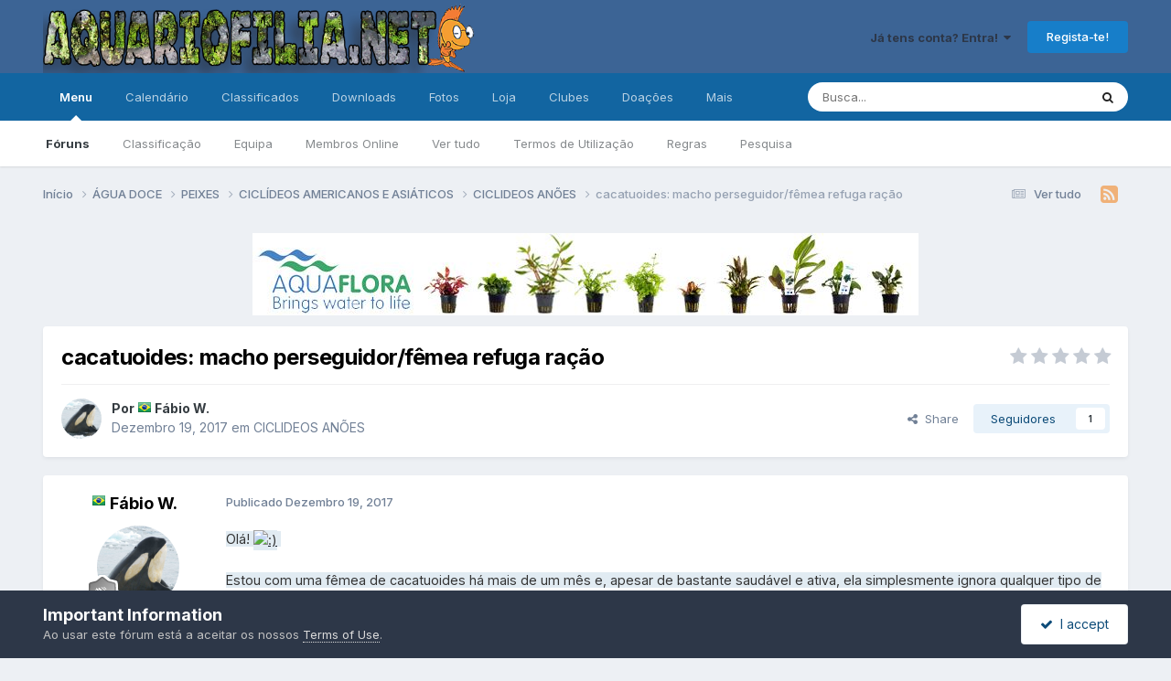

--- FILE ---
content_type: text/html;charset=UTF-8
request_url: https://www.aquariofilia.net/forum/topic/256540-cacatuoides-macho-perseguidorf%C3%AAmea-refuga-ra%C3%A7%C3%A3o/
body_size: 19917
content:
<!DOCTYPE html>
<html lang="pt-PT" dir="ltr">
	<head>
      <meta http-equiv="Content-Security-Policy" content="upgrade-insecure-requests">
        <!-- Start Google Anúncios ao nível de página Javascript -->      
        <script async src="//pagead2.googlesyndication.com/pagead/js/adsbygoogle.js"></script>
        <script>
          (adsbygoogle = window.adsbygoogle || []).push({
            google_ad_client: "ca-pub-8854063295840124",
            enable_page_level_ads: true
          });
        </script>
        <!-- End Google Anúncios ao nível de página Javascript -->
        <!-- Start Alexa Certify Javascript -->
        <script type="text/javascript">
        _atrk_opts = { atrk_acct:"IT6gp1IW1d105T", domain:"aquariofilia.net",dynamic: true};
        (function() { var as = document.createElement('script'); as.type = 'text/javascript'; as.async = true; as.src = "https://d31qbv1cthcecs.cloudfront.net/atrk.js"; var s = document.getElementsByTagName('script')[0];s.parentNode.insertBefore(as, s); })();
        </script>
        <noscript><img src="https://d5nxst8fruw4z.cloudfront.net/atrk.gif?account=IT6gp1IW1d105T" style="display:none" height="1" width="1" alt=""></noscript>
        <!-- End Alexa Certify Javascript -->  
		<title>cacatuoides: macho perseguidor/fêmea refuga ração - CICLIDEOS ANÕES - Aquariofilia.Net</title>
		<!--[if lt IE 9]>
			
		    <script src="//www.aquariofilia.net/forum/applications/core/interface/html5shiv/html5shiv.js"></script>
		<![endif]-->
		

	<meta name="viewport" content="width=device-width, initial-scale=1">


	
	
		<meta property="og:image" content="https://www.aquariofilia.net/forum/uploads/monthly_2017_07/5964def098358_mascotelink200_200.gif.e36d30d5237e1ce5d51b894cb22d9005.gif">
	


	<meta name="twitter:card" content="summary_large_image" />


	
		<meta name="twitter:site" content="@AquariofiliaNet" />
	



	
		
			
				<meta property="og:title" content="cacatuoides: macho perseguidor/fêmea refuga ração">
			
		
	

	
		
			
				<meta property="og:type" content="website">
			
		
	

	
		
			
				<meta property="og:url" content="https://www.aquariofilia.net/forum/topic/256540-cacatuoides-macho-perseguidorf%C3%AAmea-refuga-ra%C3%A7%C3%A3o/">
			
		
	

	
		
			
				<meta name="description" content="Olá! Estou com uma fêmea de cacatuoides há mais de um mês e, apesar de bastante saudável e ativa, ela simplesmente ignora qualquer tipo de ração. Até hoje só se alimentou de microcrustáceos presentes no aquário e larvas de mosquito (forneci só uma vez). O rapaz que me vendeu ela disse que ela com...">
			
		
	

	
		
			
				<meta property="og:description" content="Olá! Estou com uma fêmea de cacatuoides há mais de um mês e, apesar de bastante saudável e ativa, ela simplesmente ignora qualquer tipo de ração. Até hoje só se alimentou de microcrustáceos presentes no aquário e larvas de mosquito (forneci só uma vez). O rapaz que me vendeu ela disse que ela com...">
			
		
	

	
		
			
				<meta property="og:updated_time" content="2017-12-26T03:24:54Z">
			
		
	

	
		
			
				<meta property="og:site_name" content="Aquariofilia.Net">
			
		
	

	
		
			
				<meta property="og:locale" content="pt_PT">
			
		
	


	
		<link rel="canonical" href="https://www.aquariofilia.net/forum/topic/256540-cacatuoides-macho-perseguidorf%C3%AAmea-refuga-ra%C3%A7%C3%A3o/" />
	

<link rel="alternate" type="application/rss+xml" title="Aquariofilia.Net" href="https://www.aquariofilia.net/forum/rss/1-aquariofilianet.xml/" />



<link rel="manifest" href="https://www.aquariofilia.net/forum/manifest.webmanifest/">
<meta name="msapplication-config" content="https://www.aquariofilia.net/forum/browserconfig.xml/">
<meta name="msapplication-starturl" content="/">
<meta name="application-name" content="Aquariofilia.Net">
<meta name="apple-mobile-web-app-title" content="Aquariofilia.Net">

	<meta name="theme-color" content="#3c6495">










<link rel="preload" href="//www.aquariofilia.net/forum/applications/core/interface/font/fontawesome-webfont.woff2?v=4.7.0" as="font" crossorigin="anonymous">
		


	<link rel="preconnect" href="https://fonts.googleapis.com">
	<link rel="preconnect" href="https://fonts.gstatic.com" crossorigin>
	
		<link href="https://fonts.googleapis.com/css2?family=Inter:wght@300;400;500;600;700&display=swap" rel="stylesheet">
	



	<link rel='stylesheet' href='https://www.aquariofilia.net/forum/uploads/css_built_1/341e4a57816af3ba440d891ca87450ff_framework.css?v=16a55c7e8f1768153860' media='all'>

	<link rel='stylesheet' href='https://www.aquariofilia.net/forum/uploads/css_built_1/05e81b71abe4f22d6eb8d1a929494829_responsive.css?v=16a55c7e8f1768153860' media='all'>

	<link rel='stylesheet' href='https://www.aquariofilia.net/forum/uploads/css_built_1/20446cf2d164adcc029377cb04d43d17_flags.css?v=16a55c7e8f1768153860' media='all'>

	<link rel='stylesheet' href='https://www.aquariofilia.net/forum/uploads/css_built_1/90eb5adf50a8c640f633d47fd7eb1778_core.css?v=16a55c7e8f1768153860' media='all'>

	<link rel='stylesheet' href='https://www.aquariofilia.net/forum/uploads/css_built_1/5a0da001ccc2200dc5625c3f3934497d_core_responsive.css?v=16a55c7e8f1768153860' media='all'>

	<link rel='stylesheet' href='https://www.aquariofilia.net/forum/uploads/css_built_1/f6c2e70b9ca9bb3683a2629adf2a13b9_feedback.css?v=16a55c7e8f1768153860' media='all'>

	<link rel='stylesheet' href='https://www.aquariofilia.net/forum/uploads/css_built_1/62e269ced0fdab7e30e026f1d30ae516_forums.css?v=16a55c7e8f1768153860' media='all'>

	<link rel='stylesheet' href='https://www.aquariofilia.net/forum/uploads/css_built_1/76e62c573090645fb99a15a363d8620e_forums_responsive.css?v=16a55c7e8f1768153860' media='all'>

	<link rel='stylesheet' href='https://www.aquariofilia.net/forum/uploads/css_built_1/ebdea0c6a7dab6d37900b9190d3ac77b_topics.css?v=16a55c7e8f1768153860' media='all'>





<link rel='stylesheet' href='https://www.aquariofilia.net/forum/uploads/css_built_1/258adbb6e4f3e83cd3b355f84e3fa002_custom.css?v=16a55c7e8f1768153860' media='all'>




		
		

	
	<link rel='shortcut icon' href='https://www.aquariofilia.net/forum/uploads/monthly_2025_12/812734717_aquariofilia.netlogomascotecomsite.png' type="image/png">

	
        <!-- App Indexing for Google Search -->
        <link href="android-app://com.quoord.tapatalkpro.activity/tapatalk/www.aquariofilia.net/forum/?location=topic&tid=256540&page=1&perpage=25&channel=google-indexing" rel="alternate" />
        <link href="ios-app://307880732/tapatalk/www.aquariofilia.net/forum/?location=topic&tid=256540&page=1&perpage=25&channel=google-indexing" rel="alternate" />
        
        <link href="/var/autofs/sites/erlogfssites/aquariofilia/forum/applications/tapatalk/interface/manifest.json" rel="manifest">
        
        <meta name="apple-itunes-app" content="app-id=307880732, affiliate-data=at=10lR7C, app-argument=tapatalk://www.aquariofilia.net/forum/?location=topic&tid=256540&page=1&perpage=25" />
        </head>
	<body class="ipsApp ipsApp_front ipsJS_none ipsClearfix" data-controller="core.front.core.app"  data-message=""  data-pageapp="forums" data-pagelocation="front" data-pagemodule="forums" data-pagecontroller="topic" itemscope itemtype="http://schema.org/WebSite">
		<meta itemprop="url" content="https://www.aquariofilia.net/forum/">
		<a href="#elContent" class="ipsHide" title="Ir para o conteúdo principal nesta página" accesskey="m">Jump to content</a>
		
		<div id="ipsLayout_header" class="ipsClearfix">
			





			
			
<ul id='elMobileNav' class='ipsResponsive_hideDesktop' data-controller='core.front.core.mobileNav'>
	
		
			
			
				
				
			
				
				
			
				
				
			
				
					<li id='elMobileBreadcrumb'>
						<a href='https://www.aquariofilia.net/forum/forum/179-ciclideos-an%C3%B5es/'>
							<span>CICLIDEOS ANÕES</span>
						</a>
					</li>
				
				
			
				
				
			
		
	
	
	
	<li >
		<a data-action="defaultStream" href='https://www.aquariofilia.net/forum/discover/'><i class="fa fa-newspaper-o" aria-hidden="true"></i></a>
	</li>

	

	
		<li class='ipsJS_show'>
			<a href='https://www.aquariofilia.net/forum/search/'><i class='fa fa-search'></i></a>
		</li>
	
</ul>
			<header>
				<div class="ipsLayout_container">
					


<a href='https://www.aquariofilia.net/forum/' id='elLogo' accesskey='1'><img src="https://www.aquariofilia.net/forum/uploads/monthly_2026_01/1_Novo_banner.png.54ab10d05ad71846e309dd2ec8701632.png" alt='Aquariofilia.Net'></a>

					

	<ul id="elUserNav" class="ipsList_inline cSignedOut ipsResponsive_showDesktop">
		
        
		
        
        
            
            
	


	<li class='cUserNav_icon ipsHide' id='elCart_container'></li>
	<li class='elUserNav_sep ipsHide' id='elCart_sep'></li>

<li id="elSignInLink">
                <a href="https://www.aquariofilia.net/forum/login/" data-ipsmenu-closeonclick="false" data-ipsmenu id="elUserSignIn">
                    Já tens conta? Entra!  <i class="fa fa-caret-down"></i>
                </a>
                
<div id='elUserSignIn_menu' class='ipsMenu ipsMenu_auto ipsHide'>
	<form accept-charset='utf-8' method='post' action='https://www.aquariofilia.net/forum/login/'>
		<input type="hidden" name="csrfKey" value="a8c3d55987a7c128aedd9ea83b544fb5">
		<input type="hidden" name="ref" value="aHR0cHM6Ly93d3cuYXF1YXJpb2ZpbGlhLm5ldC9mb3J1bS90b3BpYy8yNTY1NDAtY2FjYXR1b2lkZXMtbWFjaG8tcGVyc2VndWlkb3JmJUMzJUFBbWVhLXJlZnVnYS1yYSVDMyVBNyVDMyVBM28v">
		<div data-role="loginForm">
			
			
			
				<div class='ipsColumns ipsColumns_noSpacing'>
					<div class='ipsColumn ipsColumn_wide' id='elUserSignIn_internal'>
						
<div class="ipsPad ipsForm ipsForm_vertical">
	<h4 class="ipsType_sectionHead">Entrar</h4>
	<br><br>
	<ul class='ipsList_reset'>
		<li class="ipsFieldRow ipsFieldRow_noLabel ipsFieldRow_fullWidth">
			
			
				<input type="email" placeholder="Endereço de Email" name="auth" autocomplete="email">
			
		</li>
		<li class="ipsFieldRow ipsFieldRow_noLabel ipsFieldRow_fullWidth">
			<input type="password" placeholder="Palavra-passe" name="password" autocomplete="current-password">
		</li>
		<li class="ipsFieldRow ipsFieldRow_checkbox ipsClearfix">
			<span class="ipsCustomInput">
				<input type="checkbox" name="remember_me" id="remember_me_checkbox" value="1" checked aria-checked="true">
				<span></span>
			</span>
			<div class="ipsFieldRow_content">
				<label class="ipsFieldRow_label" for="remember_me_checkbox">Lembrar-me</label>
				<span class="ipsFieldRow_desc">Não recomendado em computadores de acesso público</span>
			</div>
		</li>
		<li class="ipsFieldRow ipsFieldRow_fullWidth">
			<button type="submit" name="_processLogin" value="usernamepassword" class="ipsButton ipsButton_primary ipsButton_small" id="elSignIn_submit">Entrar</button>
			
				<p class="ipsType_right ipsType_small">
					
						<a href='https://www.aquariofilia.net/forum/lostpassword/' data-ipsDialog data-ipsDialog-title='Esqueceste a password?'>
					
					Esqueceste a password?</a>
				</p>
			
		</li>
	</ul>
</div>
					</div>
					<div class='ipsColumn ipsColumn_wide'>
						<div class='ipsPadding' id='elUserSignIn_external'>
							<div class='ipsAreaBackground_light ipsPadding:half'>
								
									<p class='ipsType_reset ipsType_small ipsType_center'><strong>Ou entra com um dos seguintes serviços</strong></p>
								
								
									<div class='ipsType_center ipsMargin_top:half'>
										

<button type="submit" name="_processLogin" value="6" class='ipsButton ipsButton_verySmall ipsButton_fullWidth ipsSocial ipsSocial_google' style="background-color: #4285F4">
	
		<span class='ipsSocial_icon'>
			
				<i class='fa fa-google'></i>
			
		</span>
		<span class='ipsSocial_text'>Entra com o Google</span>
	
</button>
									</div>
								
									<div class='ipsType_center ipsMargin_top:half'>
										
									</div>
								
							</div>
						</div>
					</div>
				</div>
			
		</div>
	</form>
</div>
            </li>
            
        
		
			<li>
				
					<a href="https://www.aquariofilia.net/forum/register/"  id="elRegisterButton" class="ipsButton ipsButton_normal ipsButton_primary">Regista-te!</a>
				
			</li>
		
	</ul>

				</div>
			</header>
			

	<nav data-controller='core.front.core.navBar' class=' ipsResponsive_showDesktop'>
		<div class='ipsNavBar_primary ipsLayout_container '>
			<ul data-role="primaryNavBar" class='ipsClearfix'>
				


	
		
		
			
		
		<li class='ipsNavBar_active' data-active id='elNavSecondary_1' data-role="navBarItem" data-navApp="core" data-navExt="CustomItem">
			
			
				<a href="https://www.aquariofilia.net/forum/"  data-navItem-id="1" data-navDefault>
					Menu<span class='ipsNavBar_active__identifier'></span>
				</a>
			
			
				<ul class='ipsNavBar_secondary ' data-role='secondaryNavBar'>
					


	
		
		
			
		
		<li class='ipsNavBar_active' data-active id='elNavSecondary_8' data-role="navBarItem" data-navApp="forums" data-navExt="Forums">
			
			
				<a href="https://www.aquariofilia.net/forum/"  data-navItem-id="8" data-navDefault>
					Fóruns<span class='ipsNavBar_active__identifier'></span>
				</a>
			
			
		</li>
	
	

	
		
		
		<li  id='elNavSecondary_31' data-role="navBarItem" data-navApp="core" data-navExt="Leaderboard">
			
			
				<a href="https://www.aquariofilia.net/forum/leaderboard/"  data-navItem-id="31" >
					Classificação<span class='ipsNavBar_active__identifier'></span>
				</a>
			
			
		</li>
	
	

	
		
		
		<li  id='elNavSecondary_28' data-role="navBarItem" data-navApp="core" data-navExt="StaffDirectory">
			
			
				<a href="https://www.aquariofilia.net/forum/staff/"  data-navItem-id="28" >
					Equipa<span class='ipsNavBar_active__identifier'></span>
				</a>
			
			
		</li>
	
	

	
		
		
		<li  id='elNavSecondary_29' data-role="navBarItem" data-navApp="core" data-navExt="OnlineUsers">
			
			
				<a href="https://www.aquariofilia.net/forum/online/"  data-navItem-id="29" >
					Membros Online<span class='ipsNavBar_active__identifier'></span>
				</a>
			
			
		</li>
	
	

	
		
		
		<li  id='elNavSecondary_3' data-role="navBarItem" data-navApp="core" data-navExt="AllActivity">
			
			
				<a href="https://www.aquariofilia.net/forum/discover/"  data-navItem-id="3" >
					Ver tudo<span class='ipsNavBar_active__identifier'></span>
				</a>
			
			
		</li>
	
	

	
	

	
		
		
		<li  id='elNavSecondary_27' data-role="navBarItem" data-navApp="core" data-navExt="Guidelines">
			
			
				<a href="https://www.aquariofilia.net/forum/guidelines/"  data-navItem-id="27" >
					Termos de Utilização<span class='ipsNavBar_active__identifier'></span>
				</a>
			
			
		</li>
	
	

	
		
		
		<li  id='elNavSecondary_36' data-role="navBarItem" data-navApp="core" data-navExt="CustomItem">
			
			
				<a href="https://www.aquariofilia.net/forum/forum/36-ler-antes-de-colocar-qualquer-mensagem/" target='_blank' rel="noopener" data-navItem-id="36" >
					Regras<span class='ipsNavBar_active__identifier'></span>
				</a>
			
			
		</li>
	
	

	
	

	
	

	
		
		
		<li  id='elNavSecondary_7' data-role="navBarItem" data-navApp="core" data-navExt="Search">
			
			
				<a href="https://www.aquariofilia.net/forum/search/"  data-navItem-id="7" >
					Pesquisa<span class='ipsNavBar_active__identifier'></span>
				</a>
			
			
		</li>
	
	

					<li class='ipsHide' id='elNavigationMore_1' data-role='navMore'>
						<a href='#' data-ipsMenu data-ipsMenu-appendTo='#elNavigationMore_1' id='elNavigationMore_1_dropdown'>Mais <i class='fa fa-caret-down'></i></a>
						<ul class='ipsHide ipsMenu ipsMenu_auto' id='elNavigationMore_1_dropdown_menu' data-role='moreDropdown'></ul>
					</li>
				</ul>
			
		</li>
	
	

	
		
		
		<li  id='elNavSecondary_9' data-role="navBarItem" data-navApp="calendar" data-navExt="Calendar">
			
			
				<a href="https://www.aquariofilia.net/forum/events/"  data-navItem-id="9" >
					Calendário<span class='ipsNavBar_active__identifier'></span>
				</a>
			
			
		</li>
	
	

	
		
		
		<li  id='elNavSecondary_38' data-role="navBarItem" data-navApp="classifieds" data-navExt="classifieds">
			
			
				<a href="https://www.aquariofilia.net/forum/classifieds/"  data-navItem-id="38" >
					Classificados<span class='ipsNavBar_active__identifier'></span>
				</a>
			
			
		</li>
	
	

	
		
		
		<li  id='elNavSecondary_11' data-role="navBarItem" data-navApp="downloads" data-navExt="Downloads">
			
			
				<a href="https://www.aquariofilia.net/forum/files/"  data-navItem-id="11" >
					Downloads<span class='ipsNavBar_active__identifier'></span>
				</a>
			
			
		</li>
	
	

	
		
		
		<li  id='elNavSecondary_10' data-role="navBarItem" data-navApp="gallery" data-navExt="Gallery">
			
			
				<a href="https://www.aquariofilia.net/forum/gallery/"  data-navItem-id="10" >
					Fotos<span class='ipsNavBar_active__identifier'></span>
				</a>
			
			
		</li>
	
	

	
		
		
		<li  id='elNavSecondary_12' data-role="navBarItem" data-navApp="nexus" data-navExt="Store">
			
			
				<a href="https://www.aquariofilia.net/forum/store/"  data-navItem-id="12" >
					Loja<span class='ipsNavBar_active__identifier'></span>
				</a>
			
			
				<ul class='ipsNavBar_secondary ipsHide' data-role='secondaryNavBar'>
					


	
	

	
	

	
	

					<li class='ipsHide' id='elNavigationMore_12' data-role='navMore'>
						<a href='#' data-ipsMenu data-ipsMenu-appendTo='#elNavigationMore_12' id='elNavigationMore_12_dropdown'>Mais <i class='fa fa-caret-down'></i></a>
						<ul class='ipsHide ipsMenu ipsMenu_auto' id='elNavigationMore_12_dropdown_menu' data-role='moreDropdown'></ul>
					</li>
				</ul>
			
		</li>
	
	

	
	

	
		
		
		<li  id='elNavSecondary_42' data-role="navBarItem" data-navApp="core" data-navExt="Clubs">
			
			
				<a href="https://www.aquariofilia.net/forum/clubs/"  data-navItem-id="42" >
					Clubes<span class='ipsNavBar_active__identifier'></span>
				</a>
			
			
		</li>
	
	

	
		
		
		<li  id='elNavSecondary_46' data-role="navBarItem" data-navApp="nexus" data-navExt="Subscriptions">
			
			
				<a href="https://www.aquariofilia.net/forum/subscriptions/"  data-navItem-id="46" >
					Doações<span class='ipsNavBar_active__identifier'></span>
				</a>
			
			
		</li>
	
	

	
	

	
		
		
		<li  id='elNavSecondary_48' data-role="navBarItem" data-navApp="communitymap" data-navExt="Communitymap">
			
			
				<a href="https://www.aquariofilia.net/forum/communitymap/"  data-navItem-id="48" >
					Mapa de Membros<span class='ipsNavBar_active__identifier'></span>
				</a>
			
			
		</li>
	
	

	
		
		
		<li  id='elNavSecondary_49' data-role="navBarItem" data-navApp="videosdirectory" data-navExt="videosDirectory">
			
			
				<a href="https://www.aquariofilia.net/forum/videosdirectory/"  data-navItem-id="49" >
					Vídeos<span class='ipsNavBar_active__identifier'></span>
				</a>
			
			
		</li>
	
	

	
		
		
		<li  id='elNavSecondary_50' data-role="navBarItem" data-navApp="books" data-navExt="books">
			
			
				<a href="https://www.aquariofilia.net/forum/books/"  data-navItem-id="50" >
					Books<span class='ipsNavBar_active__identifier'></span>
				</a>
			
			
		</li>
	
	

				<li class='ipsHide' id='elNavigationMore' data-role='navMore'>
					<a href='#' data-ipsMenu data-ipsMenu-appendTo='#elNavigationMore' id='elNavigationMore_dropdown'>Mais</a>
					<ul class='ipsNavBar_secondary ipsHide' data-role='secondaryNavBar'>
						<li class='ipsHide' id='elNavigationMore_more' data-role='navMore'>
							<a href='#' data-ipsMenu data-ipsMenu-appendTo='#elNavigationMore_more' id='elNavigationMore_more_dropdown'>Mais <i class='fa fa-caret-down'></i></a>
							<ul class='ipsHide ipsMenu ipsMenu_auto' id='elNavigationMore_more_dropdown_menu' data-role='moreDropdown'></ul>
						</li>
					</ul>
				</li>
			</ul>
			

	<div id="elSearchWrapper">
		<div id='elSearch' data-controller="core.front.core.quickSearch">
			<form accept-charset='utf-8' action='//www.aquariofilia.net/forum/search/?do=quicksearch' method='post'>
                <input type='search' id='elSearchField' placeholder='Busca...' name='q' autocomplete='off' aria-label='Pesquisa'>
                <details class='cSearchFilter'>
                    <summary class='cSearchFilter__text'></summary>
                    <ul class='cSearchFilter__menu'>
                        
                        <li><label><input type="radio" name="type" value="all" ><span class='cSearchFilter__menuText'>Everywhere</span></label></li>
                        
                            
                                <li><label><input type="radio" name="type" value='contextual_{&quot;type&quot;:&quot;forums_topic&quot;,&quot;nodes&quot;:179}' checked><span class='cSearchFilter__menuText'>This Forum</span></label></li>
                            
                                <li><label><input type="radio" name="type" value='contextual_{&quot;type&quot;:&quot;forums_topic&quot;,&quot;item&quot;:256540}' checked><span class='cSearchFilter__menuText'>This Topic</span></label></li>
                            
                        
                        
                            <li><label><input type="radio" name="type" value="core_statuses_status"><span class='cSearchFilter__menuText'>Status Updates</span></label></li>
                        
                            <li><label><input type="radio" name="type" value="forums_topic"><span class='cSearchFilter__menuText'>Tópicos</span></label></li>
                        
                            <li><label><input type="radio" name="type" value="calendar_event"><span class='cSearchFilter__menuText'>Eventos</span></label></li>
                        
                            <li><label><input type="radio" name="type" value="gallery_image"><span class='cSearchFilter__menuText'>Imagens</span></label></li>
                        
                            <li><label><input type="radio" name="type" value="gallery_album_item"><span class='cSearchFilter__menuText'>Albums</span></label></li>
                        
                            <li><label><input type="radio" name="type" value="downloads_file"><span class='cSearchFilter__menuText'>Ficheiros</span></label></li>
                        
                            <li><label><input type="radio" name="type" value="nexus_package_item"><span class='cSearchFilter__menuText'>Products</span></label></li>
                        
                            <li><label><input type="radio" name="type" value="classifieds_advert"><span class='cSearchFilter__menuText'>Anúncios</span></label></li>
                        
                            <li><label><input type="radio" name="type" value="communitymap_markers"><span class='cSearchFilter__menuText'>Markers</span></label></li>
                        
                            <li><label><input type="radio" name="type" value="videosdirectory_video"><span class='cSearchFilter__menuText'>Videos</span></label></li>
                        
                            <li><label><input type="radio" name="type" value="books_book"><span class='cSearchFilter__menuText'>Books</span></label></li>
                        
                            <li><label><input type="radio" name="type" value="books_shelves"><span class='cSearchFilter__menuText'>Bookshelves</span></label></li>
                        
                            <li><label><input type="radio" name="type" value="core_members"><span class='cSearchFilter__menuText'>Membros</span></label></li>
                        
                    </ul>
                </details>
				<button class='cSearchSubmit' type="submit" aria-label='Pesquisa'><i class="fa fa-search"></i></button>
			</form>
		</div>
	</div>

		</div>
	</nav>

		</div>
		<main role="main" id="ipsLayout_body" class="ipsLayout_container">
			<div id="ipsLayout_contentArea">
				<div id="ipsLayout_contentWrapper">
					
<nav class='ipsBreadcrumb ipsBreadcrumb_1 ipsFaded_withHover'>
	
		


	<a href='#' id='elRSS' class='ipsPos_right ipsType_large' title='RSS Feeds Disponíveis' data-ipsTooltip data-ipsMenu data-ipsMenu-above><i class='fa fa-rss-square'></i></a>
	<ul id='elRSS_menu' class='ipsMenu ipsMenu_auto ipsHide'>
		
			<li class='ipsMenu_item'><a title="Aquariofilia.Net" href="https://www.aquariofilia.net/forum/rss/1-aquariofilianet.xml/">Aquariofilia.Net</a></li>
		
	</ul>

	

	<ul class='ipsList_inline ipsPos_right'>
		
		<li >
			<a data-action="defaultStream" class='ipsType_light '  href='https://www.aquariofilia.net/forum/discover/'><i class="fa fa-newspaper-o" aria-hidden="true"></i> <span>Ver tudo</span></a>
		</li>
		
	</ul>

	<ul data-role="breadcrumbList">
		<li>
			<a title="Início" href='https://www.aquariofilia.net/forum/'>
				<span>Início <i class='fa fa-angle-right'></i></span>
			</a>
		</li>
		
		
			<li>
				
					<a href='https://www.aquariofilia.net/forum/forum/115-%C3%A1gua-doce/'>
						<span>ÁGUA DOCE <i class='fa fa-angle-right' aria-hidden="true"></i></span>
					</a>
				
			</li>
		
			<li>
				
					<a href='https://www.aquariofilia.net/forum/forum/392-peixes/'>
						<span>PEIXES <i class='fa fa-angle-right' aria-hidden="true"></i></span>
					</a>
				
			</li>
		
			<li>
				
					<a href='https://www.aquariofilia.net/forum/forum/90-cicl%C3%ADdeos-americanos-e-asi%C3%A1ticos/'>
						<span>CICLÍDEOS AMERICANOS E ASIÁTICOS <i class='fa fa-angle-right' aria-hidden="true"></i></span>
					</a>
				
			</li>
		
			<li>
				
					<a href='https://www.aquariofilia.net/forum/forum/179-ciclideos-an%C3%B5es/'>
						<span>CICLIDEOS ANÕES <i class='fa fa-angle-right' aria-hidden="true"></i></span>
					</a>
				
			</li>
		
			<li>
				
					cacatuoides: macho perseguidor/fêmea refuga ração
				
			</li>
		
	</ul>
</nav>
					
					<div id="ipsLayout_mainArea">
						<a id="elContent"></a>
						

<div class='ipsA8c9939dc6 ipsSpacer_both ipsSpacer_half'>
	<ul class='ipsList_inline ipsType_center ipsList_reset ipsList_noSpacing'>
		
		<li class='ipsA8c9939dc6_large ipsResponsive_showDesktop ipsResponsive_inlineBlock ipsAreaBackground_light'>
			
				<a href='https://www.aquariofilia.net/forum/index.php?app=core&amp;module=system&amp;controller=redirect&amp;do=advertisement&amp;ad=24&amp;key=dd7a580b143c3c29e2fe39c01052db80c9e939860445377b50335fc17ff5dbbb' target='_blank' rel='nofollow noopener'>
			
				<img src='https://www.aquariofilia.net/forum/uploads/monthly_2019_01/Banner-aquariofilia.jpg.436237bb40ff3061681c17e83870bcf7.jpg' alt="advertisement_alt" class='ipsImage ipsContained'>
			
				</a>
			
		</li>
		
		<li class='ipsA8c9939dc6_medium ipsResponsive_showTablet ipsResponsive_inlineBlock ipsAreaBackground_light'>
			
				<a href='https://www.aquariofilia.net/forum/index.php?app=core&amp;module=system&amp;controller=redirect&amp;do=advertisement&amp;ad=24&amp;key=dd7a580b143c3c29e2fe39c01052db80c9e939860445377b50335fc17ff5dbbb' target='_blank' rel='nofollow noopener'>
			
				<img src='https://www.aquariofilia.net/forum/uploads/monthly_2019_01/Banner-aquariofilia.jpg.436237bb40ff3061681c17e83870bcf7.jpg' alt="advertisement_alt" class='ipsImage ipsContained'>
			
				</a>
			
		</li>

		<li class='ipsA8c9939dc6_small ipsResponsive_showPhone ipsResponsive_inlineBlock ipsAreaBackground_light'>
			
				<a href='https://www.aquariofilia.net/forum/index.php?app=core&amp;module=system&amp;controller=redirect&amp;do=advertisement&amp;ad=24&amp;key=dd7a580b143c3c29e2fe39c01052db80c9e939860445377b50335fc17ff5dbbb' target='_blank' rel='nofollow noopener'>
			
				<img src='https://www.aquariofilia.net/forum/uploads/monthly_2019_01/Banner-aquariofilia.jpg.436237bb40ff3061681c17e83870bcf7.jpg' alt="advertisement_alt" class='ipsImage ipsContained'>
			
				</a>
			
		</li>
		
	</ul>
	
</div>

						
						

	




						



<div class="ipsPageHeader ipsResponsive_pull ipsBox ipsPadding sm:ipsPadding:half ipsMargin_bottom">
		
	
	<div class="ipsFlex ipsFlex-ai:center ipsFlex-fw:wrap ipsGap:4">
		<div class="ipsFlex-flex:11">
			<h1 class="ipsType_pageTitle ipsContained_container">
				

				
				
					<span class="ipsType_break ipsContained">
						<span>cacatuoides: macho perseguidor/fêmea refuga ração</span>
					</span>
				
			</h1>
			
			
		</div>
		
			<div class="ipsFlex-flex:00 ipsType_light">
				
				
<div  class='ipsClearfix ipsRating  ipsRating_veryLarge'>
	
	<ul class='ipsRating_collective'>
		
			
				<li class='ipsRating_off'>
					<i class='fa fa-star'></i>
				</li>
			
		
			
				<li class='ipsRating_off'>
					<i class='fa fa-star'></i>
				</li>
			
		
			
				<li class='ipsRating_off'>
					<i class='fa fa-star'></i>
				</li>
			
		
			
				<li class='ipsRating_off'>
					<i class='fa fa-star'></i>
				</li>
			
		
			
				<li class='ipsRating_off'>
					<i class='fa fa-star'></i>
				</li>
			
		
	</ul>
</div>
			</div>
		
	</div>
	<hr class="ipsHr">
	<div class="ipsPageHeader__meta ipsFlex ipsFlex-jc:between ipsFlex-ai:center ipsFlex-fw:wrap ipsGap:3">
		<div class="ipsFlex-flex:11">
			<div class="ipsPhotoPanel ipsPhotoPanel_mini ipsPhotoPanel_notPhone ipsClearfix">
				


	<a href="https://www.aquariofilia.net/forum/profile/33822-f%C3%A1bio-w/" rel="nofollow" data-ipsHover data-ipsHover-width="370" data-ipsHover-target="https://www.aquariofilia.net/forum/profile/33822-f%C3%A1bio-w/?do=hovercard" class="ipsUserPhoto ipsUserPhoto_mini" title="Ir para o perfil de Fábio W.">
		<img src='https://www.aquariofilia.net/forum/uploads/monthly_2017_12/5a385d50e8caa_avatarorca.thumb.png.cf0bd2a353bf4520a8ca7fb4d84e8136.png' alt='Fábio W.' loading="lazy">
	</a>

				<div>
					<p class="ipsType_reset ipsType_blendLinks">
						<span class="ipsType_normal">
						
							<strong>Por 




	
		
		
		<a data-ipsTooltip data-ipsTooltip-label="Brazil" data-ipsDialog data-ipsDialog-title='Members from Brazil' href="https://www.aquariofilia.net/forum/countries/?do=country&amp;country=br">
			<i class="ipsFlag ipsFlag-br"></i>
		</a>
	
<a href="https://www.aquariofilia.net/forum/profile/33822-f%C3%A1bio-w/" rel="nofollow" data-ipshover data-ipshover-width="370" data-ipshover-target="https://www.aquariofilia.net/forum/profile/33822-f%C3%A1bio-w/?do=hovercard&amp;referrer=https%253A%252F%252Fwww.aquariofilia.net%252Fforum%252Ftopic%252F256540-cacatuoides-macho-perseguidorf%2525C3%2525AAmea-refuga-ra%2525C3%2525A7%2525C3%2525A3o%252F" title="Ir para o perfil de Fábio W." class="ipsType_break">Fábio W.</a></strong><br>
							<span class="ipsType_light"><time datetime='2017-12-19T00:25:18Z' title='12/19/17 00:25' data-short='8 anos'>Dezembro 19, 2017</time> em <a href="https://www.aquariofilia.net/forum/forum/179-ciclideos-an%C3%B5es/">CICLIDEOS ANÕES</a></span>
						
						</span>
					</p>
				</div>
			</div>
		</div>
		
			<div class="ipsFlex-flex:01 ipsResponsive_hidePhone">
				<div class="ipsShareLinks">
					
						


    <a href='#elShareItem_1616583653_menu' id='elShareItem_1616583653' data-ipsMenu class='ipsShareButton ipsButton ipsButton_verySmall ipsButton_link ipsButton_link--light'>
        <span><i class='fa fa-share-alt'></i></span> &nbsp;Share
    </a>

    <div class='ipsPadding ipsMenu ipsMenu_normal ipsHide' id='elShareItem_1616583653_menu' data-controller="core.front.core.sharelink">
        
        
        <span data-ipsCopy data-ipsCopy-flashmessage>
            <a href="https://www.aquariofilia.net/forum/topic/256540-cacatuoides-macho-perseguidorf%C3%AAmea-refuga-ra%C3%A7%C3%A3o/" class="ipsButton ipsButton_light ipsButton_small ipsButton_fullWidth" data-role="copyButton" data-clipboard-text="https://www.aquariofilia.net/forum/topic/256540-cacatuoides-macho-perseguidorf%C3%AAmea-refuga-ra%C3%A7%C3%A3o/" data-ipstooltip title='Copy Link to Clipboard'><i class="fa fa-clone"></i> https://www.aquariofilia.net/forum/topic/256540-cacatuoides-macho-perseguidorf%C3%AAmea-refuga-ra%C3%A7%C3%A3o/</a>
        </span>
        <ul class='ipsShareLinks ipsMargin_top:half'>
            
                <li>
<a href="https://www.linkedin.com/shareArticle?mini=true&amp;url=https%3A%2F%2Fwww.aquariofilia.net%2Fforum%2Ftopic%2F256540-cacatuoides-macho-perseguidorf%25C3%25AAmea-refuga-ra%25C3%25A7%25C3%25A3o%2F&amp;title=cacatuoides%3A+macho+perseguidor%2Ff%C3%AAmea+refuga+ra%C3%A7%C3%A3o" rel="nofollow noopener" class="cShareLink cShareLink_linkedin" target="_blank" data-role="shareLink" title='Partilhar no LinkedIn' data-ipsTooltip>
	<i class="fa fa-linkedin"></i>
</a></li>
            
                <li>
<a href="https://x.com/share?url=https%3A%2F%2Fwww.aquariofilia.net%2Fforum%2Ftopic%2F256540-cacatuoides-macho-perseguidorf%2525C3%2525AAmea-refuga-ra%2525C3%2525A7%2525C3%2525A3o%2F" class="cShareLink cShareLink_x" target="_blank" data-role="shareLink" title='Share on X' data-ipsTooltip rel='nofollow noopener'>
    <i class="fa fa-x"></i>
</a></li>
            
                <li>
<a href="https://www.facebook.com/sharer/sharer.php?u=https%3A%2F%2Fwww.aquariofilia.net%2Fforum%2Ftopic%2F256540-cacatuoides-macho-perseguidorf%25C3%25AAmea-refuga-ra%25C3%25A7%25C3%25A3o%2F" class="cShareLink cShareLink_facebook" target="_blank" data-role="shareLink" title='Partilhar no Facebook' data-ipsTooltip rel='noopener nofollow'>
	<i class="fa fa-facebook"></i>
</a></li>
            
                <li>
<a href="https://www.reddit.com/submit?url=https%3A%2F%2Fwww.aquariofilia.net%2Fforum%2Ftopic%2F256540-cacatuoides-macho-perseguidorf%25C3%25AAmea-refuga-ra%25C3%25A7%25C3%25A3o%2F&amp;title=cacatuoides%3A+macho+perseguidor%2Ff%C3%AAmea+refuga+ra%C3%A7%C3%A3o" rel="nofollow noopener" class="cShareLink cShareLink_reddit" target="_blank" title='Partilhar no Reddit' data-ipsTooltip>
	<i class="fa fa-reddit"></i>
</a></li>
            
                <li>
<a href="mailto:?subject=cacatuoides%3A%20macho%20perseguidor%2Ff%C3%AAmea%20refuga%20ra%C3%A7%C3%A3o&body=https%3A%2F%2Fwww.aquariofilia.net%2Fforum%2Ftopic%2F256540-cacatuoides-macho-perseguidorf%25C3%25AAmea-refuga-ra%25C3%25A7%25C3%25A3o%2F" rel='nofollow' class='cShareLink cShareLink_email' title='Partilhar via email' data-ipsTooltip>
	<i class="fa fa-envelope"></i>
</a></li>
            
                <li>
<a href="https://pinterest.com/pin/create/button/?url=https://www.aquariofilia.net/forum/topic/256540-cacatuoides-macho-perseguidorf%25C3%25AAmea-refuga-ra%25C3%25A7%25C3%25A3o/&amp;media=https://www.aquariofilia.net/forum/uploads/monthly_2017_07/5964def098358_mascotelink200_200.gif.e36d30d5237e1ce5d51b894cb22d9005.gif" class="cShareLink cShareLink_pinterest" rel="nofollow noopener" target="_blank" data-role="shareLink" title='Share on Pinterest' data-ipsTooltip>
	<i class="fa fa-pinterest"></i>
</a></li>
            
        </ul>
        
            <hr class='ipsHr'>
            <button class='ipsHide ipsButton ipsButton_verySmall ipsButton_light ipsButton_fullWidth ipsMargin_top:half' data-controller='core.front.core.webshare' data-role='webShare' data-webShareTitle='cacatuoides: macho perseguidor/fêmea refuga ração' data-webShareText='cacatuoides: macho perseguidor/fêmea refuga ração' data-webShareUrl='https://www.aquariofilia.net/forum/topic/256540-cacatuoides-macho-perseguidorf%C3%AAmea-refuga-ra%C3%A7%C3%A3o/'>More sharing options...</button>
        
    </div>

					
					
                    

					



					

<div data-followApp='forums' data-followArea='topic' data-followID='256540' data-controller='core.front.core.followButton'>
	

	<a href='https://www.aquariofilia.net/forum/login/' rel="nofollow" class="ipsFollow ipsPos_middle ipsButton ipsButton_light ipsButton_verySmall " data-role="followButton" data-ipsTooltip title='Entra para seguir isto'>
		<span>Seguidores</span>
		<span class='ipsCommentCount'>1</span>
	</a>

</div>
				</div>
			</div>
					
	</div>
	
	
</div>








<div class="ipsClearfix">
	<ul class="ipsToolList ipsToolList_horizontal ipsClearfix ipsSpacer_both ipsResponsive_hidePhone">
		
		
		
	</ul>
</div>

<div id="comments" data-controller="core.front.core.commentFeed,forums.front.topic.view, core.front.core.ignoredComments" data-autopoll data-baseurl="https://www.aquariofilia.net/forum/topic/256540-cacatuoides-macho-perseguidorf%C3%AAmea-refuga-ra%C3%A7%C3%A3o/" data-lastpage data-feedid="topic-256540" class="cTopic ipsClear ipsSpacer_top">
	
			
	

	

<div data-controller='core.front.core.recommendedComments' data-url='https://www.aquariofilia.net/forum/topic/256540-cacatuoides-macho-perseguidorf%C3%AAmea-refuga-ra%C3%A7%C3%A3o/?recommended=comments' class='ipsRecommendedComments ipsHide'>
	<div data-role="recommendedComments">
		<h2 class='ipsType_sectionHead ipsType_large ipsType_bold ipsMargin_bottom'>Recommended Posts</h2>
		
	</div>
</div>
	
	<div id="elPostFeed" data-role="commentFeed" data-controller="core.front.core.moderation" >
		<form action="https://www.aquariofilia.net/forum/topic/256540-cacatuoides-macho-perseguidorf%C3%AAmea-refuga-ra%C3%A7%C3%A3o/?csrfKey=a8c3d55987a7c128aedd9ea83b544fb5&amp;do=multimodComment" method="post" data-ipspageaction data-role="moderationTools">
			
			
				

					

					
					



<a id="findComment-1406517"></a>
<a id="comment-1406517"></a>
<article  id="elComment_1406517" class="cPost ipsBox ipsResponsive_pull  ipsComment  ipsComment_parent ipsClearfix ipsClear ipsColumns ipsColumns_noSpacing ipsColumns_collapsePhone    ">
	

	

	<div class="cAuthorPane_mobile ipsResponsive_showPhone">
		<div class="cAuthorPane_photo">
			<div class="cAuthorPane_photoWrap">
				


	<a href="https://www.aquariofilia.net/forum/profile/33822-f%C3%A1bio-w/" rel="nofollow" data-ipsHover data-ipsHover-width="370" data-ipsHover-target="https://www.aquariofilia.net/forum/profile/33822-f%C3%A1bio-w/?do=hovercard" class="ipsUserPhoto ipsUserPhoto_large" title="Ir para o perfil de Fábio W.">
		<img src='https://www.aquariofilia.net/forum/uploads/monthly_2017_12/5a385d50e8caa_avatarorca.thumb.png.cf0bd2a353bf4520a8ca7fb4d84e8136.png' alt='Fábio W.' loading="lazy">
	</a>

				
				
					<a href="https://www.aquariofilia.net/forum/profile/33822-f%C3%A1bio-w/badges/" rel="nofollow">
						
<img src='https://www.aquariofilia.net/forum/uploads/monthly_2021_11/1_Newbie.svg' loading="lazy" alt="Newbie" class="cAuthorPane_badge cAuthorPane_badge--rank ipsOutline ipsOutline:2px" data-ipsTooltip title="Rank: Newbie (1/14)">
					</a>
				
			</div>
		</div>
		<div class="cAuthorPane_content">
			<h3 class="ipsType_sectionHead cAuthorPane_author ipsType_break ipsType_blendLinks ipsFlex ipsFlex-ai:center">
				




	
		
		
		<a data-ipsTooltip data-ipsTooltip-label="Brazil" data-ipsDialog data-ipsDialog-title='Members from Brazil' href="https://www.aquariofilia.net/forum/countries/?do=country&amp;country=br">
			<i class="ipsFlag ipsFlag-br"></i>
		</a>
	
<a href="https://www.aquariofilia.net/forum/profile/33822-f%C3%A1bio-w/" rel="nofollow" data-ipshover data-ipshover-width="370" data-ipshover-target="https://www.aquariofilia.net/forum/profile/33822-f%C3%A1bio-w/?do=hovercard&amp;referrer=https%253A%252F%252Fwww.aquariofilia.net%252Fforum%252Ftopic%252F256540-cacatuoides-macho-perseguidorf%2525C3%2525AAmea-refuga-ra%2525C3%2525A7%2525C3%2525A3o%252F" title="Ir para o perfil de Fábio W." class="ipsType_break"><span style='color:orange'>Fábio W.</span></a>
			</h3>
			<div class="ipsType_light ipsType_reset">
			    <a href="https://www.aquariofilia.net/forum/topic/256540-cacatuoides-macho-perseguidorf%C3%AAmea-refuga-ra%C3%A7%C3%A3o/#findComment-1406517" rel="nofollow" class="ipsType_blendLinks">Publicado <time datetime='2017-12-19T00:25:19Z' title='12/19/17 00:25' data-short='8 anos'>Dezembro 19, 2017</time></a>
				
			</div>
		</div>
	</div>
	<aside class="ipsComment_author cAuthorPane ipsColumn ipsColumn_medium ipsResponsive_hidePhone">
		<h3 class="ipsType_sectionHead cAuthorPane_author ipsType_blendLinks ipsType_break">
<strong>




	
		
		
		<a data-ipsTooltip data-ipsTooltip-label="Brazil" data-ipsDialog data-ipsDialog-title='Members from Brazil' href="https://www.aquariofilia.net/forum/countries/?do=country&amp;country=br">
			<i class="ipsFlag ipsFlag-br"></i>
		</a>
	
<a href="https://www.aquariofilia.net/forum/profile/33822-f%C3%A1bio-w/" rel="nofollow" data-ipshover data-ipshover-width="370" data-ipshover-target="https://www.aquariofilia.net/forum/profile/33822-f%C3%A1bio-w/?do=hovercard&amp;referrer=https%253A%252F%252Fwww.aquariofilia.net%252Fforum%252Ftopic%252F256540-cacatuoides-macho-perseguidorf%2525C3%2525AAmea-refuga-ra%2525C3%2525A7%2525C3%2525A3o%252F" title="Ir para o perfil de Fábio W." class="ipsType_break">Fábio W.</a></strong>
			
		</h3>
		<ul class="cAuthorPane_info ipsList_reset">
			<li data-role="photo" class="cAuthorPane_photo">
				<div class="cAuthorPane_photoWrap">
					


	<a href="https://www.aquariofilia.net/forum/profile/33822-f%C3%A1bio-w/" rel="nofollow" data-ipsHover data-ipsHover-width="370" data-ipsHover-target="https://www.aquariofilia.net/forum/profile/33822-f%C3%A1bio-w/?do=hovercard" class="ipsUserPhoto ipsUserPhoto_large" title="Ir para o perfil de Fábio W.">
		<img src='https://www.aquariofilia.net/forum/uploads/monthly_2017_12/5a385d50e8caa_avatarorca.thumb.png.cf0bd2a353bf4520a8ca7fb4d84e8136.png' alt='Fábio W.' loading="lazy">
	</a>

					
					
						
<img src='https://www.aquariofilia.net/forum/uploads/monthly_2021_11/1_Newbie.svg' loading="lazy" alt="Newbie" class="cAuthorPane_badge cAuthorPane_badge--rank ipsOutline ipsOutline:2px" data-ipsTooltip title="Rank: Newbie (1/14)">
					
				</div>
			</li>
			
				<li data-role="group"><span style='color:orange'>Membro</span></li>
				
			
			
				<li data-role="stats" class="ipsMargin_top">
					<ul class="ipsList_reset ipsType_light ipsFlex ipsFlex-ai:center ipsFlex-jc:center ipsGap_row:2 cAuthorPane_stats">
						<li>
							
								<a href="https://www.aquariofilia.net/forum/profile/33822-f%C3%A1bio-w/content/" rel="nofollow" title="3 posts" data-ipstooltip class="ipsType_blendLinks">
							
								<i class="fa fa-comment"></i> 3
							
								</a>
							
						</li>
						
					</ul>
				</li>
			
			
				

	
	<li data-role='custom-field' class='ipsResponsive_hidePhone ipsType_break'>
		
<span class='ft'>Sexo:</span><span class='fc'>Masculino</span>
	</li>
	
	<li data-role='custom-field' class='ipsResponsive_hidePhone ipsType_break'>
		
<span class="ft">País:</span><span class="fc">Brasil</span>
	</li>
	
	<li data-role='custom-field' class='ipsResponsive_hidePhone ipsType_break'>
		
<span class="ft">Concelho:</span><span class="fc">non portuguese</span>
	</li>
	
	<li data-role='custom-field' class='ipsResponsive_hidePhone ipsType_break'>
		
<span class='ft'>Localização:</span><span class='fc'>Porto Alegre</span>
	</li>
	

			
		




<!--Post Author is Member AND direction toggle is 0 for LTR -->


<!--Month Year-->


<span class="ejd">
	<li class="ipsType_light ipsType_small"><i class="fa fa-calendar"></i>
        <span class="ejd_joined">Registado Em</span> 16 Anos, 10 Meses  atrás
	</li>
</span>


<!--Enhanced M2 Joined Years: X, Month: X, Days: X DEPRECIATED -->


<!-- **************** -->
<!--Post Author is Member AND direction toggle is 1 for RTL -->
<!-- **************** -->





</ul>
	</aside>
	<div class="ipsColumn ipsColumn_fluid ipsMargin:none">
		

<div id='comment-1406517_wrap' data-controller='core.front.core.comment' data-commentApp='forums' data-commentType='forums' data-commentID="1406517" data-quoteData='{&quot;userid&quot;:33822,&quot;username&quot;:&quot;F\u00e1bio W.&quot;,&quot;timestamp&quot;:1513643119,&quot;contentapp&quot;:&quot;forums&quot;,&quot;contenttype&quot;:&quot;forums&quot;,&quot;contentid&quot;:256540,&quot;contentclass&quot;:&quot;forums_Topic&quot;,&quot;contentcommentid&quot;:1406517}' class='ipsComment_content ipsType_medium'>

	<div class='ipsComment_meta ipsType_light ipsFlex ipsFlex-ai:center ipsFlex-jc:between ipsFlex-fd:row-reverse'>
		<div class='ipsType_light ipsType_reset ipsType_blendLinks ipsComment_toolWrap'>
			<div class='ipsResponsive_hidePhone ipsComment_badges'>
				<ul class='ipsList_reset ipsFlex ipsFlex-jc:end ipsFlex-fw:wrap ipsGap:2 ipsGap_row:1'>
					
					
					
					
					
				</ul>
			</div>
			<ul class='ipsList_reset ipsComment_tools'>
				<li>
					<a href='#elControls_1406517_menu' class='ipsComment_ellipsis' id='elControls_1406517' title='Mais opções...' data-ipsMenu data-ipsMenu-appendTo='#comment-1406517_wrap'><i class='fa fa-ellipsis-h'></i></a>
					<ul id='elControls_1406517_menu' class='ipsMenu ipsMenu_narrow ipsHide'>
						
						
                        
						
						
						
							
								
							
							
							
							
							
							
						
					</ul>
				</li>
				
			</ul>
		</div>

		<div class='ipsType_reset ipsResponsive_hidePhone'>
		   
		   Publicado <time datetime='2017-12-19T00:25:19Z' title='12/19/17 00:25' data-short='8 anos'>Dezembro 19, 2017</time>
		   
			
			<span class='ipsResponsive_hidePhone'>
				
				
			</span>
		</div>
	</div>

	

    

	<div class='cPost_contentWrap'>
		
		<div data-role='commentContent' class='ipsType_normal ipsType_richText ipsPadding_bottom ipsContained' data-controller='core.front.core.lightboxedImages'>
			<p>
	<span style="background-color:#e1ebf2; color:#333333; font-size:14.3px; text-align:left">Olá!<span> </span></span><img alt=":)" src="http://www.aquaflux.com.br/forum/images/smilies/emoticon-0100-smile.gif" style="background-color:#e1ebf2; border-width:0px; color:#333333; font-size:14.3px; padding:0px; text-align:left" title="Smile"><span style="background-color:#e1ebf2; color:#333333; font-size:14.3px; text-align:left"><span> </span></span><br style="background-color:#e1ebf2; color:#333333; font-size:14.3px; padding:0px; text-align:left"><br style="background-color:#e1ebf2; color:#333333; font-size:14.3px; padding:0px; text-align:left"><span style="background-color:#e1ebf2; color:#333333; font-size:14.3px; text-align:left">Estou com uma fêmea de cacatuoides há mais de um mês e, apesar de bastante saudável e ativa, ela simplesmente ignora qualquer tipo de ração. Até hoje só se alimentou de microcrustáceos presentes no aquário e larvas de mosquito (forneci só uma vez). O rapaz que me vendeu ela disse que ela comia Poytara Discus, mas no meu aquário ela ignora completamente. Tentei também dar Tetra Colors e Sera GVG-Mix, sem sucesso. Não sei se seria válido tentar usar o Seachem Garlic pra tornar a ração mais atrativa, talvez?</span><br style="background-color:#e1ebf2; color:#333333; font-size:14.3px; padding:0px; text-align:left"><br style="background-color:#e1ebf2; color:#333333; font-size:14.3px; padding:0px; text-align:left"><span style="background-color:#e1ebf2; color:#333333; font-size:14.3px; text-align:left">Além disso, recentemente adquiri um macho para o qual ela demonstrou estar bastante receptiva inicialmente, mas agora passa o tempo todo escondida nas plantas em razão das investidas ferozes dele. Cada vez que ela sai do meio das plantas ele se aproxima fazendo uma "dança" e em seguida começa a persegui-la até que se esconda. Seria o caso de separá-lo numa criadeira para que se acostumem um com o outro? Já li sobre colocá-los em trio, mas é bem difícil achar uma fêmea, imagina duas rs.</span><br style="background-color:#e1ebf2; color:#333333; font-size:14.3px; padding:0px; text-align:left"><br style="background-color:#e1ebf2; color:#333333; font-size:14.3px; padding:0px; text-align:left"><span style="background-color:#e1ebf2; color:#333333; font-size:14.3px; text-align:left">Muito obrigado desde já</span>
</p>

			
		</div>

		

		
	</div>

	
    
</div>
	</div>
</article>

					
					
						<script>
  (function() {
    var cx = 'partner-pub-8854063295840124:1737140501';
    var gcse = document.createElement('script');
    gcse.type = 'text/javascript';
    gcse.async = true;
    gcse.src = 'https://cse.google.com/cse.js?cx=' + cx;
    var s = document.getElementsByTagName('script')[0];
    s.parentNode.insertBefore(gcse, s);
  })();
</script>
					
					
				

					

					
					



<a id="findComment-1406648"></a>
<a id="comment-1406648"></a>
<article  id="elComment_1406648" class="cPost ipsBox ipsResponsive_pull  ipsComment  ipsComment_parent ipsClearfix ipsClear ipsColumns ipsColumns_noSpacing ipsColumns_collapsePhone    ">
	

	

	<div class="cAuthorPane_mobile ipsResponsive_showPhone">
		<div class="cAuthorPane_photo">
			<div class="cAuthorPane_photoWrap">
				


	<a href="https://www.aquariofilia.net/forum/profile/44023-vera-santos/" rel="nofollow" data-ipsHover data-ipsHover-width="370" data-ipsHover-target="https://www.aquariofilia.net/forum/profile/44023-vera-santos/?do=hovercard" class="ipsUserPhoto ipsUserPhoto_large" title="Ir para o perfil de Vera Santos">
		<img src='https://www.aquariofilia.net/forum/uploads/monthly_2017_09/59bc5e0dba0b1_P40301504.thumb.jpg.5ba32fc083e2ca2011f1320a7a2c7af5.jpg' alt='Vera Santos' loading="lazy">
	</a>

				
				<span class="cAuthorPane_badge cAuthorPane_badge--moderator" data-ipstooltip title="Vera Santos is a moderator"></span>
				
				
					<a href="https://www.aquariofilia.net/forum/profile/44023-vera-santos/badges/" rel="nofollow">
						
<img src='https://www.aquariofilia.net/forum/uploads/monthly_2021_11/9_RisingStar.svg' loading="lazy" alt="Rising Star" class="cAuthorPane_badge cAuthorPane_badge--rank ipsOutline ipsOutline:2px" data-ipsTooltip title="Rank: Rising Star (9/14)">
					</a>
				
			</div>
		</div>
		<div class="cAuthorPane_content">
			<h3 class="ipsType_sectionHead cAuthorPane_author ipsType_break ipsType_blendLinks ipsFlex ipsFlex-ai:center">
				




	
		
		
		<a data-ipsTooltip data-ipsTooltip-label="Portugal" data-ipsDialog data-ipsDialog-title='Members from Portugal' href="https://www.aquariofilia.net/forum/countries/?do=country&amp;country=pt">
			<i class="ipsFlag ipsFlag-pt"></i>
		</a>
	
<a href="https://www.aquariofilia.net/forum/profile/44023-vera-santos/" rel="nofollow" data-ipshover data-ipshover-width="370" data-ipshover-target="https://www.aquariofilia.net/forum/profile/44023-vera-santos/?do=hovercard&amp;referrer=https%253A%252F%252Fwww.aquariofilia.net%252Fforum%252Ftopic%252F256540-cacatuoides-macho-perseguidorf%2525C3%2525AAmea-refuga-ra%2525C3%2525A7%2525C3%2525A3o%252F" title="Ir para o perfil de Vera Santos" class="ipsType_break"><span style='font-weight:bold;color:blue'>Vera Santos</span></a>
			</h3>
			<div class="ipsType_light ipsType_reset">
			    <a href="https://www.aquariofilia.net/forum/topic/256540-cacatuoides-macho-perseguidorf%C3%AAmea-refuga-ra%C3%A7%C3%A3o/#findComment-1406648" rel="nofollow" class="ipsType_blendLinks">Publicado: <time datetime='2017-12-23T23:14:44Z' title='12/23/17 23:14' data-short='8 anos'>Dezembro 23, 2017</time></a>
				
			</div>
		</div>
	</div>
	<aside class="ipsComment_author cAuthorPane ipsColumn ipsColumn_medium ipsResponsive_hidePhone">
		<h3 class="ipsType_sectionHead cAuthorPane_author ipsType_blendLinks ipsType_break">
<strong>




	
		
		
		<a data-ipsTooltip data-ipsTooltip-label="Portugal" data-ipsDialog data-ipsDialog-title='Members from Portugal' href="https://www.aquariofilia.net/forum/countries/?do=country&amp;country=pt">
			<i class="ipsFlag ipsFlag-pt"></i>
		</a>
	
<a href="https://www.aquariofilia.net/forum/profile/44023-vera-santos/" rel="nofollow" data-ipshover data-ipshover-width="370" data-ipshover-target="https://www.aquariofilia.net/forum/profile/44023-vera-santos/?do=hovercard&amp;referrer=https%253A%252F%252Fwww.aquariofilia.net%252Fforum%252Ftopic%252F256540-cacatuoides-macho-perseguidorf%2525C3%2525AAmea-refuga-ra%2525C3%2525A7%2525C3%2525A3o%252F" title="Ir para o perfil de Vera Santos" class="ipsType_break">Vera Santos</a></strong>
			
		</h3>
		<ul class="cAuthorPane_info ipsList_reset">
			<li data-role="photo" class="cAuthorPane_photo">
				<div class="cAuthorPane_photoWrap">
					


	<a href="https://www.aquariofilia.net/forum/profile/44023-vera-santos/" rel="nofollow" data-ipsHover data-ipsHover-width="370" data-ipsHover-target="https://www.aquariofilia.net/forum/profile/44023-vera-santos/?do=hovercard" class="ipsUserPhoto ipsUserPhoto_large" title="Ir para o perfil de Vera Santos">
		<img src='https://www.aquariofilia.net/forum/uploads/monthly_2017_09/59bc5e0dba0b1_P40301504.thumb.jpg.5ba32fc083e2ca2011f1320a7a2c7af5.jpg' alt='Vera Santos' loading="lazy">
	</a>

					
						<span class="cAuthorPane_badge cAuthorPane_badge--moderator" data-ipstooltip title="Vera Santos is a moderator"></span>
					
					
						
<img src='https://www.aquariofilia.net/forum/uploads/monthly_2021_11/9_RisingStar.svg' loading="lazy" alt="Rising Star" class="cAuthorPane_badge cAuthorPane_badge--rank ipsOutline ipsOutline:2px" data-ipsTooltip title="Rank: Rising Star (9/14)">
					
				</div>
			</li>
			
				<li data-role="group"><span style='font-weight:bold;color:blue'>Moderador GERAL</span></li>
				
			
			
				<li data-role="stats" class="ipsMargin_top">
					<ul class="ipsList_reset ipsType_light ipsFlex ipsFlex-ai:center ipsFlex-jc:center ipsGap_row:2 cAuthorPane_stats">
						<li>
							
								<a href="https://www.aquariofilia.net/forum/profile/44023-vera-santos/content/" rel="nofollow" title="4182 posts" data-ipstooltip class="ipsType_blendLinks">
							
								<i class="fa fa-comment"></i> 4.2k
							
								</a>
							
						</li>
						
					</ul>
				</li>
			
			
				

	
	<li data-role='custom-field' class='ipsResponsive_hidePhone ipsType_break'>
		
<span class='ft'>Sexo:</span><span class='fc'>Feminino</span>
	</li>
	
	<li data-role='custom-field' class='ipsResponsive_hidePhone ipsType_break'>
		
<span class="ft">País:</span><span class="fc">Portugal</span>
	</li>
	
	<li data-role='custom-field' class='ipsResponsive_hidePhone ipsType_break'>
		
<span class="ft">Concelho:</span><span class="fc">Cascais (Lisboa)</span>
	</li>
	
	<li data-role='custom-field' class='ipsResponsive_hidePhone ipsType_break'>
		
<span class='ft'>Localização:</span><span class='fc'>Estoril</span>
	</li>
	
	<li data-role='custom-field' class='ipsResponsive_hidePhone ipsType_break'>
		
<span class='ft'>Feedback:</span>  <a class="fn url" href="http://www.aquariofilia.net/forum/index.php?showtopic=250347">Reputação nos negócios</a>

	</li>
	

			
		




<!--Post Author is Member AND direction toggle is 0 for LTR -->


<!--Month Year-->


<span class="ejd">
	<li class="ipsType_light ipsType_small"><i class="fa fa-calendar"></i>
        <span class="ejd_joined">Registado Em</span> 15 Anos, 11 Meses and 25 Dias  atrás
	</li>
</span>


<!--Enhanced M2 Joined Years: X, Month: X, Days: X DEPRECIATED -->


<!-- **************** -->
<!--Post Author is Member AND direction toggle is 1 for RTL -->
<!-- **************** -->





</ul>
	</aside>
	<div class="ipsColumn ipsColumn_fluid ipsMargin:none">
		

<div id='comment-1406648_wrap' data-controller='core.front.core.comment' data-commentApp='forums' data-commentType='forums' data-commentID="1406648" data-quoteData='{&quot;userid&quot;:44023,&quot;username&quot;:&quot;Vera Santos&quot;,&quot;timestamp&quot;:1514070884,&quot;contentapp&quot;:&quot;forums&quot;,&quot;contenttype&quot;:&quot;forums&quot;,&quot;contentid&quot;:256540,&quot;contentclass&quot;:&quot;forums_Topic&quot;,&quot;contentcommentid&quot;:1406648}' class='ipsComment_content ipsType_medium'>

	<div class='ipsComment_meta ipsType_light ipsFlex ipsFlex-ai:center ipsFlex-jc:between ipsFlex-fd:row-reverse'>
		<div class='ipsType_light ipsType_reset ipsType_blendLinks ipsComment_toolWrap'>
			<div class='ipsResponsive_hidePhone ipsComment_badges'>
				<ul class='ipsList_reset ipsFlex ipsFlex-jc:end ipsFlex-fw:wrap ipsGap:2 ipsGap_row:1'>
					
					
					
					
					
				</ul>
			</div>
			<ul class='ipsList_reset ipsComment_tools'>
				<li>
					<a href='#elControls_1406648_menu' class='ipsComment_ellipsis' id='elControls_1406648' title='Mais opções...' data-ipsMenu data-ipsMenu-appendTo='#comment-1406648_wrap'><i class='fa fa-ellipsis-h'></i></a>
					<ul id='elControls_1406648_menu' class='ipsMenu ipsMenu_narrow ipsHide'>
						
						
                        
						
						
						
							
								
							
							
							
							
							
							
						
					</ul>
				</li>
				
			</ul>
		</div>

		<div class='ipsType_reset ipsResponsive_hidePhone'>
		   
		   Publicado: <time datetime='2017-12-23T23:14:44Z' title='12/23/17 23:14' data-short='8 anos'>Dezembro 23, 2017</time>
		   
			
			<span class='ipsResponsive_hidePhone'>
				
				
			</span>
		</div>
	</div>

	

    

	<div class='cPost_contentWrap'>
		
		<div data-role='commentContent' class='ipsType_normal ipsType_richText ipsPadding_bottom ipsContained' data-controller='core.front.core.lightboxedImages'>
			<p>Eu tenho por costume, dou comida granulada, em flocos e congelada artémia, eles gostam mais de comida rica em proteínas, tens várias marcas. Se tiveres hipótese de dar também alimento vivo, melhor, larvas de mosquito ou artémia recém eclodida.<br><br>Quanto ao macho pode ou não adaptar-se à fêmea, nem sempre acontece, devemos comprar exemplares de tamanho semelhante, por exemplo.<br>À quanto tempo estão juntos? Gostava de ver foto do aquário para avaliar melhor a situação e da fauna se possível... <br><br>Enviado do meu VKY-L09 através do Tapatalk<br><br></p>

			
		</div>

		

		
			

	<div data-role="memberSignature" class=' ipsBorder_top ipsPadding_vertical'>
		

		<div class='ipsType_light ipsType_richText' data-ipsLazyLoad>
			
<p>
	<span style="font-size:18px;"><strong>Abraço </strong><strong><a href="https://www.aquariofilia.net/forum/index.php?showtopic=250238&amp;hl=" rel=""><span style="color:#4b0082;">Tanganyika's Peebles - O relato de um projecto em mutação</span></a><span style="color:#4b0082;">; </span><a href="https://www.aquariofilia.net/forum/index.php?showtopic=234845" rel=""><span style="color:#696969;">Aqua - Invictus</span></a><span style="color:#696969;"> </span></strong></span>
</p>

<p>
	<strong><span style="font-size:14px;"><a href="http://aquaprojeckto.blogspot.pt/search?updated-min=2014-01-01T00:00:00Z&amp;updated-max=2015-01-01T00:00:00Z&amp;max-results=9" rel="external nofollow"><span style="color:rgb(139,69,19);">aquaprojeckto.blogspot.pt</span></a><span style="color:rgb(139,69,19);">;</span></span></strong>
</p>

		</div>
	</div>

		
	</div>

	
    
</div>
	</div>
</article>

					
					
					
				

					

					
					



<a id="findComment-1406707"></a>
<a id="comment-1406707"></a>
<article  id="elComment_1406707" class="cPost ipsBox ipsResponsive_pull  ipsComment  ipsComment_parent ipsClearfix ipsClear ipsColumns ipsColumns_noSpacing ipsColumns_collapsePhone    ">
	

	

	<div class="cAuthorPane_mobile ipsResponsive_showPhone">
		<div class="cAuthorPane_photo">
			<div class="cAuthorPane_photoWrap">
				


	<a href="https://www.aquariofilia.net/forum/profile/33822-f%C3%A1bio-w/" rel="nofollow" data-ipsHover data-ipsHover-width="370" data-ipsHover-target="https://www.aquariofilia.net/forum/profile/33822-f%C3%A1bio-w/?do=hovercard" class="ipsUserPhoto ipsUserPhoto_large" title="Ir para o perfil de Fábio W.">
		<img src='https://www.aquariofilia.net/forum/uploads/monthly_2017_12/5a385d50e8caa_avatarorca.thumb.png.cf0bd2a353bf4520a8ca7fb4d84e8136.png' alt='Fábio W.' loading="lazy">
	</a>

				
				
					<a href="https://www.aquariofilia.net/forum/profile/33822-f%C3%A1bio-w/badges/" rel="nofollow">
						
<img src='https://www.aquariofilia.net/forum/uploads/monthly_2021_11/1_Newbie.svg' loading="lazy" alt="Newbie" class="cAuthorPane_badge cAuthorPane_badge--rank ipsOutline ipsOutline:2px" data-ipsTooltip title="Rank: Newbie (1/14)">
					</a>
				
			</div>
		</div>
		<div class="cAuthorPane_content">
			<h3 class="ipsType_sectionHead cAuthorPane_author ipsType_break ipsType_blendLinks ipsFlex ipsFlex-ai:center">
				




	
		
		
		<a data-ipsTooltip data-ipsTooltip-label="Brazil" data-ipsDialog data-ipsDialog-title='Members from Brazil' href="https://www.aquariofilia.net/forum/countries/?do=country&amp;country=br">
			<i class="ipsFlag ipsFlag-br"></i>
		</a>
	
<a href="https://www.aquariofilia.net/forum/profile/33822-f%C3%A1bio-w/" rel="nofollow" data-ipshover data-ipshover-width="370" data-ipshover-target="https://www.aquariofilia.net/forum/profile/33822-f%C3%A1bio-w/?do=hovercard&amp;referrer=https%253A%252F%252Fwww.aquariofilia.net%252Fforum%252Ftopic%252F256540-cacatuoides-macho-perseguidorf%2525C3%2525AAmea-refuga-ra%2525C3%2525A7%2525C3%2525A3o%252F" title="Ir para o perfil de Fábio W." class="ipsType_break"><span style='color:orange'>Fábio W.</span></a>
			</h3>
			<div class="ipsType_light ipsType_reset">
			    <a href="https://www.aquariofilia.net/forum/topic/256540-cacatuoides-macho-perseguidorf%C3%AAmea-refuga-ra%C3%A7%C3%A3o/#findComment-1406707" rel="nofollow" class="ipsType_blendLinks">Publicado: <time datetime='2017-12-26T03:24:54Z' title='12/26/17 03:24' data-short='8 anos'>Dezembro 26, 2017</time></a>
				
			</div>
		</div>
	</div>
	<aside class="ipsComment_author cAuthorPane ipsColumn ipsColumn_medium ipsResponsive_hidePhone">
		<h3 class="ipsType_sectionHead cAuthorPane_author ipsType_blendLinks ipsType_break">
<strong>




	
		
		
		<a data-ipsTooltip data-ipsTooltip-label="Brazil" data-ipsDialog data-ipsDialog-title='Members from Brazil' href="https://www.aquariofilia.net/forum/countries/?do=country&amp;country=br">
			<i class="ipsFlag ipsFlag-br"></i>
		</a>
	
<a href="https://www.aquariofilia.net/forum/profile/33822-f%C3%A1bio-w/" rel="nofollow" data-ipshover data-ipshover-width="370" data-ipshover-target="https://www.aquariofilia.net/forum/profile/33822-f%C3%A1bio-w/?do=hovercard&amp;referrer=https%253A%252F%252Fwww.aquariofilia.net%252Fforum%252Ftopic%252F256540-cacatuoides-macho-perseguidorf%2525C3%2525AAmea-refuga-ra%2525C3%2525A7%2525C3%2525A3o%252F" title="Ir para o perfil de Fábio W." class="ipsType_break">Fábio W.</a></strong>
			
		</h3>
		<ul class="cAuthorPane_info ipsList_reset">
			<li data-role="photo" class="cAuthorPane_photo">
				<div class="cAuthorPane_photoWrap">
					


	<a href="https://www.aquariofilia.net/forum/profile/33822-f%C3%A1bio-w/" rel="nofollow" data-ipsHover data-ipsHover-width="370" data-ipsHover-target="https://www.aquariofilia.net/forum/profile/33822-f%C3%A1bio-w/?do=hovercard" class="ipsUserPhoto ipsUserPhoto_large" title="Ir para o perfil de Fábio W.">
		<img src='https://www.aquariofilia.net/forum/uploads/monthly_2017_12/5a385d50e8caa_avatarorca.thumb.png.cf0bd2a353bf4520a8ca7fb4d84e8136.png' alt='Fábio W.' loading="lazy">
	</a>

					
					
						
<img src='https://www.aquariofilia.net/forum/uploads/monthly_2021_11/1_Newbie.svg' loading="lazy" alt="Newbie" class="cAuthorPane_badge cAuthorPane_badge--rank ipsOutline ipsOutline:2px" data-ipsTooltip title="Rank: Newbie (1/14)">
					
				</div>
			</li>
			
				<li data-role="group"><span style='color:orange'>Membro</span></li>
				
			
			
				<li data-role="stats" class="ipsMargin_top">
					<ul class="ipsList_reset ipsType_light ipsFlex ipsFlex-ai:center ipsFlex-jc:center ipsGap_row:2 cAuthorPane_stats">
						<li>
							
								<a href="https://www.aquariofilia.net/forum/profile/33822-f%C3%A1bio-w/content/" rel="nofollow" title="3 posts" data-ipstooltip class="ipsType_blendLinks">
							
								<i class="fa fa-comment"></i> 3
							
								</a>
							
						</li>
						
					</ul>
				</li>
			
			
				

	
	<li data-role='custom-field' class='ipsResponsive_hidePhone ipsType_break'>
		
<span class='ft'>Sexo:</span><span class='fc'>Masculino</span>
	</li>
	
	<li data-role='custom-field' class='ipsResponsive_hidePhone ipsType_break'>
		
<span class="ft">País:</span><span class="fc">Brasil</span>
	</li>
	
	<li data-role='custom-field' class='ipsResponsive_hidePhone ipsType_break'>
		
<span class="ft">Concelho:</span><span class="fc">non portuguese</span>
	</li>
	
	<li data-role='custom-field' class='ipsResponsive_hidePhone ipsType_break'>
		
<span class='ft'>Localização:</span><span class='fc'>Porto Alegre</span>
	</li>
	

			
		




<!--Post Author is Member AND direction toggle is 0 for LTR -->


<!--Month Year-->


<span class="ejd">
	<li class="ipsType_light ipsType_small"><i class="fa fa-calendar"></i>
        <span class="ejd_joined">Registado Em</span> 16 Anos, 10 Meses  atrás
	</li>
</span>


<!--Enhanced M2 Joined Years: X, Month: X, Days: X DEPRECIATED -->


<!-- **************** -->
<!--Post Author is Member AND direction toggle is 1 for RTL -->
<!-- **************** -->





</ul>
	</aside>
	<div class="ipsColumn ipsColumn_fluid ipsMargin:none">
		

<div id='comment-1406707_wrap' data-controller='core.front.core.comment' data-commentApp='forums' data-commentType='forums' data-commentID="1406707" data-quoteData='{&quot;userid&quot;:33822,&quot;username&quot;:&quot;F\u00e1bio W.&quot;,&quot;timestamp&quot;:1514258694,&quot;contentapp&quot;:&quot;forums&quot;,&quot;contenttype&quot;:&quot;forums&quot;,&quot;contentid&quot;:256540,&quot;contentclass&quot;:&quot;forums_Topic&quot;,&quot;contentcommentid&quot;:1406707}' class='ipsComment_content ipsType_medium'>

	<div class='ipsComment_meta ipsType_light ipsFlex ipsFlex-ai:center ipsFlex-jc:between ipsFlex-fd:row-reverse'>
		<div class='ipsType_light ipsType_reset ipsType_blendLinks ipsComment_toolWrap'>
			<div class='ipsResponsive_hidePhone ipsComment_badges'>
				<ul class='ipsList_reset ipsFlex ipsFlex-jc:end ipsFlex-fw:wrap ipsGap:2 ipsGap_row:1'>
					
						<li><strong class="ipsBadge ipsBadge_large ipsComment_authorBadge">Autor</strong></li>
					
					
					
					
					
				</ul>
			</div>
			<ul class='ipsList_reset ipsComment_tools'>
				<li>
					<a href='#elControls_1406707_menu' class='ipsComment_ellipsis' id='elControls_1406707' title='Mais opções...' data-ipsMenu data-ipsMenu-appendTo='#comment-1406707_wrap'><i class='fa fa-ellipsis-h'></i></a>
					<ul id='elControls_1406707_menu' class='ipsMenu ipsMenu_narrow ipsHide'>
						
						
                        
						
						
						
							
								
							
							
							
							
							
							
						
					</ul>
				</li>
				
			</ul>
		</div>

		<div class='ipsType_reset ipsResponsive_hidePhone'>
		   
		   Publicado: <time datetime='2017-12-26T03:24:54Z' title='12/26/17 03:24' data-short='8 anos'>Dezembro 26, 2017</time>
		   
			
			<span class='ipsResponsive_hidePhone'>
				
					(editado)
				
				
			</span>
		</div>
	</div>

	

    

	<div class='cPost_contentWrap'>
		
		<div data-role='commentContent' class='ipsType_normal ipsType_richText ipsPadding_bottom ipsContained' data-controller='core.front.core.lightboxedImages'>
			
<p>
	Olá!
</p>

<p>
	Então... comida viva ela aceita muito bem, mas gostaria que ela aceitasse ração. Comprei o Seachem Garlic Guard para ver se ela aceita a ração, estou aguardando o produto chegar rs.
</p>

<p>
	A fauna consiste apenas do casal e de vários Physa. O casal está junto há menos de um mês (aproximadamente duas semanas). Deixei por uma semana o macho em uma espécie de "criadeira" que montei usando uma garrafa PET furada dentro do aquário de forma que ele e a fêmea pudessem se ver e se acostumarem um com o outro sem pancadaria rsrs. A todo momento a fêmea demonstrou interesse ficava em volta da garrafa. Hoje soltei o macho novamente e incialmnte estavam os dois muito bem (a fêmea muito interessada nele), mas depois de um tempo já começou a perseguição e a fêmea voltou a ficar permanentemente escondida nas plantas. Como podes ver, eles têm tocas de casca de côco à disposição.
</p>

<p>
	 
</p>

<p>
	<img alt="RSZfu7x.jpg" class="ipsImage" height="960" src="https://i.imgur.com/RSZfu7x.jpg" width="1280"></p>


			
				

<span class='ipsType_reset ipsType_medium ipsType_light' data-excludequote>
	<strong>Editado <time datetime='2017-12-26T03:26:47Z' title='12/26/17 03:26' data-short='8 anos'>Dezembro 26, 2017</time> por Fábio W.</strong>
	
	
</span>
			
		</div>

		
			<div class='ipsItemControls'>
				
					
						

	<div data-controller='core.front.core.reaction' class='ipsItemControls_right ipsClearfix '>	
		<div class='ipsReact ipsPos_right'>
			
				
				<div class='ipsReact_blurb ' data-role='reactionBlurb'>
					
						

	
	<ul class='ipsReact_reactions'>
		
		
			
				
				<li class='ipsReact_reactCount'>
					
						<span data-ipsTooltip title="Gosto">
					
							<span>
								<img src='https://www.aquariofilia.net/forum/uploads/reactions/react_like.png' alt="Gosto" loading="lazy">
							</span>
							<span>
								1
							</span>
					
						</span>
					
				</li>
			
		
	</ul>

					
				</div>
			
			
			
		</div>
	</div>

					
				
				<ul class='ipsComment_controls ipsClearfix ipsItemControls_left' data-role="commentControls">
					
						
						
						
						
												
					
					<li class='ipsHide' data-role='commentLoading'>
						<span class='ipsLoading ipsLoading_tiny ipsLoading_noAnim'></span>
					</li>
				</ul>
			</div>
		

		
	</div>

	
    
</div>
	</div>
</article>

					
					
					
				
			
			
<input type="hidden" name="csrfKey" value="a8c3d55987a7c128aedd9ea83b544fb5" />


		</form>
	</div>

	
	
	
	
	

	
		<div class="ipsBox ipsPadding ipsResponsive_pull ipsResponsive_showPhone ipsMargin_top">
			<div class="ipsShareLinks">
				
					


    <a href='#elShareItem_1532722453_menu' id='elShareItem_1532722453' data-ipsMenu class='ipsShareButton ipsButton ipsButton_verySmall ipsButton_light '>
        <span><i class='fa fa-share-alt'></i></span> &nbsp;Share
    </a>

    <div class='ipsPadding ipsMenu ipsMenu_normal ipsHide' id='elShareItem_1532722453_menu' data-controller="core.front.core.sharelink">
        
        
        <span data-ipsCopy data-ipsCopy-flashmessage>
            <a href="https://www.aquariofilia.net/forum/topic/256540-cacatuoides-macho-perseguidorf%C3%AAmea-refuga-ra%C3%A7%C3%A3o/" class="ipsButton ipsButton_light ipsButton_small ipsButton_fullWidth" data-role="copyButton" data-clipboard-text="https://www.aquariofilia.net/forum/topic/256540-cacatuoides-macho-perseguidorf%C3%AAmea-refuga-ra%C3%A7%C3%A3o/" data-ipstooltip title='Copy Link to Clipboard'><i class="fa fa-clone"></i> https://www.aquariofilia.net/forum/topic/256540-cacatuoides-macho-perseguidorf%C3%AAmea-refuga-ra%C3%A7%C3%A3o/</a>
        </span>
        <ul class='ipsShareLinks ipsMargin_top:half'>
            
                <li>
<a href="https://www.linkedin.com/shareArticle?mini=true&amp;url=https%3A%2F%2Fwww.aquariofilia.net%2Fforum%2Ftopic%2F256540-cacatuoides-macho-perseguidorf%25C3%25AAmea-refuga-ra%25C3%25A7%25C3%25A3o%2F&amp;title=cacatuoides%3A+macho+perseguidor%2Ff%C3%AAmea+refuga+ra%C3%A7%C3%A3o" rel="nofollow noopener" class="cShareLink cShareLink_linkedin" target="_blank" data-role="shareLink" title='Partilhar no LinkedIn' data-ipsTooltip>
	<i class="fa fa-linkedin"></i>
</a></li>
            
                <li>
<a href="https://x.com/share?url=https%3A%2F%2Fwww.aquariofilia.net%2Fforum%2Ftopic%2F256540-cacatuoides-macho-perseguidorf%2525C3%2525AAmea-refuga-ra%2525C3%2525A7%2525C3%2525A3o%2F" class="cShareLink cShareLink_x" target="_blank" data-role="shareLink" title='Share on X' data-ipsTooltip rel='nofollow noopener'>
    <i class="fa fa-x"></i>
</a></li>
            
                <li>
<a href="https://www.facebook.com/sharer/sharer.php?u=https%3A%2F%2Fwww.aquariofilia.net%2Fforum%2Ftopic%2F256540-cacatuoides-macho-perseguidorf%25C3%25AAmea-refuga-ra%25C3%25A7%25C3%25A3o%2F" class="cShareLink cShareLink_facebook" target="_blank" data-role="shareLink" title='Partilhar no Facebook' data-ipsTooltip rel='noopener nofollow'>
	<i class="fa fa-facebook"></i>
</a></li>
            
                <li>
<a href="https://www.reddit.com/submit?url=https%3A%2F%2Fwww.aquariofilia.net%2Fforum%2Ftopic%2F256540-cacatuoides-macho-perseguidorf%25C3%25AAmea-refuga-ra%25C3%25A7%25C3%25A3o%2F&amp;title=cacatuoides%3A+macho+perseguidor%2Ff%C3%AAmea+refuga+ra%C3%A7%C3%A3o" rel="nofollow noopener" class="cShareLink cShareLink_reddit" target="_blank" title='Partilhar no Reddit' data-ipsTooltip>
	<i class="fa fa-reddit"></i>
</a></li>
            
                <li>
<a href="mailto:?subject=cacatuoides%3A%20macho%20perseguidor%2Ff%C3%AAmea%20refuga%20ra%C3%A7%C3%A3o&body=https%3A%2F%2Fwww.aquariofilia.net%2Fforum%2Ftopic%2F256540-cacatuoides-macho-perseguidorf%25C3%25AAmea-refuga-ra%25C3%25A7%25C3%25A3o%2F" rel='nofollow' class='cShareLink cShareLink_email' title='Partilhar via email' data-ipsTooltip>
	<i class="fa fa-envelope"></i>
</a></li>
            
                <li>
<a href="https://pinterest.com/pin/create/button/?url=https://www.aquariofilia.net/forum/topic/256540-cacatuoides-macho-perseguidorf%25C3%25AAmea-refuga-ra%25C3%25A7%25C3%25A3o/&amp;media=https://www.aquariofilia.net/forum/uploads/monthly_2017_07/5964def098358_mascotelink200_200.gif.e36d30d5237e1ce5d51b894cb22d9005.gif" class="cShareLink cShareLink_pinterest" rel="nofollow noopener" target="_blank" data-role="shareLink" title='Share on Pinterest' data-ipsTooltip>
	<i class="fa fa-pinterest"></i>
</a></li>
            
        </ul>
        
            <hr class='ipsHr'>
            <button class='ipsHide ipsButton ipsButton_verySmall ipsButton_light ipsButton_fullWidth ipsMargin_top:half' data-controller='core.front.core.webshare' data-role='webShare' data-webShareTitle='cacatuoides: macho perseguidor/fêmea refuga ração' data-webShareText='cacatuoides: macho perseguidor/fêmea refuga ração' data-webShareUrl='https://www.aquariofilia.net/forum/topic/256540-cacatuoides-macho-perseguidorf%C3%AAmea-refuga-ra%C3%A7%C3%A3o/'>More sharing options...</button>
        
    </div>

				
				
                

                

<div data-followApp='forums' data-followArea='topic' data-followID='256540' data-controller='core.front.core.followButton'>
	

	<a href='https://www.aquariofilia.net/forum/login/' rel="nofollow" class="ipsFollow ipsPos_middle ipsButton ipsButton_light ipsButton_verySmall " data-role="followButton" data-ipsTooltip title='Entra para seguir isto'>
		<span>Seguidores</span>
		<span class='ipsCommentCount'>1</span>
	</a>

</div>
				
			</div>
		</div>
	
</div>



<div class="ipsPager ipsSpacer_top">
	<div class="ipsPager_prev">
		
			<a href="https://www.aquariofilia.net/forum/forum/179-ciclideos-an%C3%B5es/" title="Ir para CICLIDEOS ANÕES" rel="parent">
				<span class="ipsPager_type">Ir para a Listagem de Tópicos</span>
			</a>
		
	</div>
	
</div>


						


					</div>
					


					
<nav class='ipsBreadcrumb ipsBreadcrumb_ ipsFaded_withHover'>
	

	<ul class='ipsList_inline ipsPos_right'>
		
		<li >
			<a data-action="defaultStream" class='ipsType_light '  href='https://www.aquariofilia.net/forum/discover/'><i class="fa fa-newspaper-o" aria-hidden="true"></i> <span>Ver tudo</span></a>
		</li>
		
	</ul>

	<ul data-role="breadcrumbList">
		<li>
			<a title="Início" href='https://www.aquariofilia.net/forum/'>
				<span>Início <i class='fa fa-angle-right'></i></span>
			</a>
		</li>
		
		
			<li>
				
					<a href='https://www.aquariofilia.net/forum/forum/115-%C3%A1gua-doce/'>
						<span>ÁGUA DOCE <i class='fa fa-angle-right' aria-hidden="true"></i></span>
					</a>
				
			</li>
		
			<li>
				
					<a href='https://www.aquariofilia.net/forum/forum/392-peixes/'>
						<span>PEIXES <i class='fa fa-angle-right' aria-hidden="true"></i></span>
					</a>
				
			</li>
		
			<li>
				
					<a href='https://www.aquariofilia.net/forum/forum/90-cicl%C3%ADdeos-americanos-e-asi%C3%A1ticos/'>
						<span>CICLÍDEOS AMERICANOS E ASIÁTICOS <i class='fa fa-angle-right' aria-hidden="true"></i></span>
					</a>
				
			</li>
		
			<li>
				
					<a href='https://www.aquariofilia.net/forum/forum/179-ciclideos-an%C3%B5es/'>
						<span>CICLIDEOS ANÕES <i class='fa fa-angle-right' aria-hidden="true"></i></span>
					</a>
				
			</li>
		
			<li>
				
					cacatuoides: macho perseguidor/fêmea refuga ração
				
			</li>
		
	</ul>
</nav>
				</div>
			</div>
			
		</main>
		<footer id="ipsLayout_footer" class="ipsClearfix">
			<div class="ipsLayout_container">
				<center>
<script async src="//pagead2.googlesyndication.com/pagead/js/adsbygoogle.js"></script>
<!-- Publicidade Google Horizontal -->
<ins class="adsbygoogle"
     style="display:inline-block;width:728px;height:90px"
     data-ad-client="ca-pub-8854063295840124"
     data-ad-slot="8262817145"></ins>
<script>
(adsbygoogle = window.adsbygoogle || []).push({});
</script>
</center>
				

<ul id='elFooterSocialLinks' class='ipsList_inline ipsType_center ipsSpacer_top'>
	

	
		<li class='cUserNav_icon'>
			<a href='https://www.facebook.com/Aquariofilia.Net/' target='_blank' class='cShareLink cShareLink_facebook' rel='noopener noreferrer'><i class='fa fa-facebook'></i></a>
        </li>
	
		<li class='cUserNav_icon'>
			<a href='https://www.youtube.com/channel/UC2HosfQ9prBfg2oMsHHBeQw' target='_blank' class='cShareLink cShareLink_youtube' rel='noopener noreferrer'><i class='fa fa-youtube'></i></a>
        </li>
	
		<li class='cUserNav_icon'>
			<a href='https://www.instagram.com/aquariofilianet/' target='_blank' class='cShareLink cShareLink_instagram' rel='noopener noreferrer'><i class='fa fa-instagram'></i></a>
        </li>
	
		<li class='cUserNav_icon'>
			<a href='https://pt.linkedin.com/company/aquariofilia.net' target='_blank' class='cShareLink cShareLink_linkedin' rel='noopener noreferrer'><i class='fa fa-linkedin'></i></a>
        </li>
	
		<li class='cUserNav_icon'>
			<a href='https://x.com/aquariofilianet' target='_blank' class='cShareLink cShareLink_x' rel='noopener noreferrer'><i class='fa fa-x'></i></a>
        </li>
	

</ul>


<ul class='ipsList_inline ipsType_center ipsSpacer_top' id="elFooterLinks">
	
	
		<li>
			<a href='#elNavLang_menu' id='elNavLang' data-ipsMenu data-ipsMenu-above>Língua <i class='fa fa-caret-down'></i></a>
			<ul id='elNavLang_menu' class='ipsMenu ipsMenu_selectable ipsHide'>
			
				<li class='ipsMenu_item'>
					<form action="//www.aquariofilia.net/forum/language/?csrfKey=a8c3d55987a7c128aedd9ea83b544fb5" method="post">
					<input type="hidden" name="ref" value="aHR0cHM6Ly93d3cuYXF1YXJpb2ZpbGlhLm5ldC9mb3J1bS90b3BpYy8yNTY1NDAtY2FjYXR1b2lkZXMtbWFjaG8tcGVyc2VndWlkb3JmJUMzJUFBbWVhLXJlZnVnYS1yYSVDMyVBNyVDMyVBM28v">
					<button type='submit' name='id' value='1' class='ipsButton ipsButton_link ipsButton_link_secondary'><i class='ipsFlag ipsFlag-us'></i> English (USA) </button>
					</form>
				</li>
			
				<li class='ipsMenu_item ipsMenu_itemChecked'>
					<form action="//www.aquariofilia.net/forum/language/?csrfKey=a8c3d55987a7c128aedd9ea83b544fb5" method="post">
					<input type="hidden" name="ref" value="aHR0cHM6Ly93d3cuYXF1YXJpb2ZpbGlhLm5ldC9mb3J1bS90b3BpYy8yNTY1NDAtY2FjYXR1b2lkZXMtbWFjaG8tcGVyc2VndWlkb3JmJUMzJUFBbWVhLXJlZnVnYS1yYSVDMyVBNyVDMyVBM28v">
					<button type='submit' name='id' value='2' class='ipsButton ipsButton_link ipsButton_link_secondary'><i class='ipsFlag ipsFlag-pt'></i> Português (Pré-definido)</button>
					</form>
				</li>
			
			</ul>
		</li>
	
	
	
	
		<li><a href='https://www.aquariofilia.net/forum/privacy/'>Política de Privacidade</a></li>
	
	
		<li><a rel="nofollow" href='https://www.aquariofilia.net/forum/contact/' data-ipsdialog  data-ipsdialog-title="Contacte-nos">Contacte-nos</a></li>
	
	<li><a rel="nofollow" href='https://www.aquariofilia.net/forum/cookies/'>Cookies</a></li>

</ul>	


<p id='elCopyright'>
	<span id='elCopyright_userLine'>Copyright © Aquariofilia.Net</span>
	<a rel='nofollow' title='Invision Community' href='https://www.invisioncommunity.com/'>Powered by Invision Community</a>
</p>
			</div>
		</footer>
		

<div id="elMobileDrawer" class="ipsDrawer ipsHide">
	<div class="ipsDrawer_menu">
		<a href="#" class="ipsDrawer_close" data-action="close"><span>×</span></a>
		<div class="ipsDrawer_content ipsFlex ipsFlex-fd:column">
<ul id="elUserNav_mobile" class="ipsList_inline signed_in ipsClearfix">
	


</ul>

			
				<div class="ipsPadding ipsBorder_bottom">
					<ul class="ipsToolList ipsToolList_vertical">
						<li>
							<a href="https://www.aquariofilia.net/forum/login/" id="elSigninButton_mobile" class="ipsButton ipsButton_light ipsButton_small ipsButton_fullWidth">Já tens conta? Entra!</a>
						</li>
						
							<li>
								
									<a href="https://www.aquariofilia.net/forum/register/"  id="elRegisterButton_mobile" class="ipsButton ipsButton_small ipsButton_fullWidth ipsButton_important">Regista-te!</a>
								
							</li>
						
					</ul>
				</div>
			

			

			<ul class="ipsDrawer_list ipsFlex-flex:11">
				

				
				
				
				
					
						
						
							<li class="ipsDrawer_itemParent">
								<h4 class="ipsDrawer_title"><a href="#">Menu</a></h4>
								<ul class="ipsDrawer_list">
									<li data-action="back"><a href="#">Voltar</a></li>
									
									
										
										
										
											
												
													
													
									
													
									
									
									
										


	
		
			<li>
				<a href='https://www.aquariofilia.net/forum/' >
					Fóruns
				</a>
			</li>
		
	

	
		
			<li>
				<a href='https://www.aquariofilia.net/forum/leaderboard/' >
					Classificação
				</a>
			</li>
		
	

	
		
			<li>
				<a href='https://www.aquariofilia.net/forum/staff/' >
					Equipa
				</a>
			</li>
		
	

	
		
			<li>
				<a href='https://www.aquariofilia.net/forum/online/' >
					Membros Online
				</a>
			</li>
		
	

	
		
			<li>
				<a href='https://www.aquariofilia.net/forum/discover/' >
					Ver tudo
				</a>
			</li>
		
	

	

	
		
			<li>
				<a href='https://www.aquariofilia.net/forum/guidelines/' >
					Termos de Utilização
				</a>
			</li>
		
	

	
		
			<li>
				<a href='https://www.aquariofilia.net/forum/forum/36-ler-antes-de-colocar-qualquer-mensagem/' target='_blank' rel="noopener">
					Regras
				</a>
			</li>
		
	

	

	

	
		
			<li>
				<a href='https://www.aquariofilia.net/forum/search/' >
					Pesquisa
				</a>
			</li>
		
	

										
								</ul>
							</li>
						
					
				
					
						
						
							<li><a href="https://www.aquariofilia.net/forum/events/" >Calendário</a></li>
						
					
				
					
						
						
							<li><a href="https://www.aquariofilia.net/forum/classifieds/" >Classificados</a></li>
						
					
				
					
						
						
							<li><a href="https://www.aquariofilia.net/forum/files/" >Downloads</a></li>
						
					
				
					
						
						
							<li><a href="https://www.aquariofilia.net/forum/gallery/" >Fotos</a></li>
						
					
				
					
						
						
							<li class="ipsDrawer_itemParent">
								<h4 class="ipsDrawer_title"><a href="#">Loja</a></h4>
								<ul class="ipsDrawer_list">
									<li data-action="back"><a href="#">Voltar</a></li>
									
									
										
										
										
											
										
											
										
											
										
									
													
									
										<li><a href="https://www.aquariofilia.net/forum/store/">Loja</a></li>
									
									
									
										


	

	

	

										
								</ul>
							</li>
						
					
				
					
				
					
						
						
							<li><a href="https://www.aquariofilia.net/forum/clubs/" >Clubes</a></li>
						
					
				
					
						
						
							<li><a href="https://www.aquariofilia.net/forum/subscriptions/" >Doações</a></li>
						
					
				
					
				
					
						
						
							<li><a href="https://www.aquariofilia.net/forum/communitymap/" >Mapa de Membros</a></li>
						
					
				
					
						
						
							<li><a href="https://www.aquariofilia.net/forum/videosdirectory/" >Vídeos</a></li>
						
					
				
					
						
						
							<li><a href="https://www.aquariofilia.net/forum/books/" >Books</a></li>
						
					
				
				
			</ul>

			
		</div>
	</div>
</div>

<div id="elMobileCreateMenuDrawer" class="ipsDrawer ipsHide">
	<div class="ipsDrawer_menu">
		<a href="#" class="ipsDrawer_close" data-action="close"><span>×</span></a>
		<div class="ipsDrawer_content ipsSpacer_bottom ipsPad">
			<ul class="ipsDrawer_list">
				<li class="ipsDrawer_listTitle ipsType_reset">Create New...</li>
				
			</ul>
		</div>
	</div>
</div>

		

	
	<script type='text/javascript'>
		var ipsDebug = false;		
	
		var CKEDITOR_BASEPATH = '//www.aquariofilia.net/forum/applications/core/interface/ckeditor/ckeditor/';
	
		var ipsSettings = {
			
			
			cookie_path: "/forum/",
			
			cookie_prefix: "ips4_",
			
			
			cookie_ssl: true,
			
            essential_cookies: ["oauth_authorize","member_id","login_key","clearAutosave","lastSearch","device_key","IPSSessionFront","loggedIn","noCache","hasJS","cookie_consent","cookie_consent_optional","guestTermsDismissed","language","codeVerifier","forumpass_*","cm_reg","location","currency","guestTransactionKey"],
			upload_imgURL: "",
			message_imgURL: "",
			notification_imgURL: "",
			baseURL: "//www.aquariofilia.net/forum/",
			jsURL: "//www.aquariofilia.net/forum/applications/core/interface/js/js.php",
			csrfKey: "a8c3d55987a7c128aedd9ea83b544fb5",
			antiCache: "16a55c7e8f1768153860",
			jsAntiCache: "16a55c7e8f1768951848",
			disableNotificationSounds: true,
			useCompiledFiles: true,
			links_external: true,
			memberID: 0,
			lazyLoadEnabled: false,
			blankImg: "//www.aquariofilia.net/forum/applications/core/interface/js/spacer.png",
			googleAnalyticsEnabled: true,
			matomoEnabled: false,
			viewProfiles: true,
			mapProvider: 'google',
			mapApiKey: "AIzaSyBTL7jd0etlcOMB5Og6N-IaxQRNKRf4uS8",
			pushPublicKey: "BFCVa5mytvVXNhqxo9B2j0doHnlLGMvmYiU4U6KwJrdkQ21wgNc_LsKAWsyuWgEgaFxw5ku1ZhtghE-CCncfvsI",
			relativeDates: true
		};
		
		
		
		
			ipsSettings['maxImageDimensions'] = {
				width: 1280,
				height: 1024
			};
		
		
	</script>





<script type='text/javascript' src='https://www.aquariofilia.net/forum/uploads/javascript_global/root_library.js?v=16a55c7e8f1768951848' data-ips></script>


<script type='text/javascript' src='https://www.aquariofilia.net/forum/uploads/javascript_global/root_js_lang_2.js?v=16a55c7e8f1768951848' data-ips></script>


<script type='text/javascript' src='https://www.aquariofilia.net/forum/uploads/javascript_global/root_framework.js?v=16a55c7e8f1768951848' data-ips></script>


<script type='text/javascript' src='https://www.aquariofilia.net/forum/uploads/javascript_core/global_global_core.js?v=16a55c7e8f1768951848' data-ips></script>


<script type='text/javascript' src='https://www.aquariofilia.net/forum/uploads/javascript_global/root_front.js?v=16a55c7e8f1768951848' data-ips></script>


<script type='text/javascript' src='https://www.aquariofilia.net/forum/uploads/javascript_core/front_front_core.js?v=16a55c7e8f1768951848' data-ips></script>


<script type='text/javascript' src='https://www.aquariofilia.net/forum/uploads/javascript_forums/front_front_topic.js?v=16a55c7e8f1768951848' data-ips></script>


<script type='text/javascript' src='https://www.aquariofilia.net/forum/uploads/javascript_global/root_map.js?v=16a55c7e8f1768951848' data-ips></script>



	<script type='text/javascript'>
		
			ips.setSetting( 'date_format', jQuery.parseJSON('"mm\/dd\/yy"') );
		
			ips.setSetting( 'date_first_day', jQuery.parseJSON('0') );
		
			ips.setSetting( 'ipb_url_filter_option', jQuery.parseJSON('"none"') );
		
			ips.setSetting( 'url_filter_any_action', jQuery.parseJSON('"allow"') );
		
			ips.setSetting( 'bypass_profanity', jQuery.parseJSON('0') );
		
			ips.setSetting( 'emoji_style', jQuery.parseJSON('"native"') );
		
			ips.setSetting( 'emoji_shortcodes', jQuery.parseJSON('true') );
		
			ips.setSetting( 'emoji_ascii', jQuery.parseJSON('true') );
		
			ips.setSetting( 'emoji_cache', jQuery.parseJSON('1689186503') );
		
			ips.setSetting( 'image_jpg_quality', jQuery.parseJSON('80') );
		
			ips.setSetting( 'cloud2', jQuery.parseJSON('false') );
		
			ips.setSetting( 'isAnonymous', jQuery.parseJSON('false') );
		
		
        
    </script>



<script type='application/ld+json'>
{
    "name": "cacatuoides: macho perseguidor/f\u00eamea refuga ra\u00e7\u00e3o",
    "headline": "cacatuoides: macho perseguidor/f\u00eamea refuga ra\u00e7\u00e3o",
    "text": "Ol\u00e1!\u00a0\u00a0Estou com uma f\u00eamea de cacatuoides h\u00e1 mais de um m\u00eas e, apesar de bastante saud\u00e1vel e ativa, ela simplesmente ignora qualquer tipo de ra\u00e7\u00e3o. At\u00e9 hoje s\u00f3 se alimentou de microcrust\u00e1ceos presentes no aqu\u00e1rio e larvas de mosquito (forneci s\u00f3 uma vez). O rapaz que me vendeu ela disse que ela comia Poytara Discus, mas no meu aqu\u00e1rio ela ignora completamente. Tentei tamb\u00e9m dar Tetra Colors e Sera GVG-Mix, sem sucesso. N\u00e3o sei se seria v\u00e1lido tentar usar o Seachem Garlic pra tornar a ra\u00e7\u00e3o mais atrativa, talvez?Al\u00e9m disso, recentemente adquiri um macho para o qual ela demonstrou estar bastante receptiva inicialmente, mas agora passa o tempo todo escondida nas plantas em raz\u00e3o das investidas ferozes dele. Cada vez que ela sai do meio das plantas ele se aproxima fazendo uma \"dan\u00e7a\" e em seguida come\u00e7a a persegui-la at\u00e9 que se esconda. Seria o caso de separ\u00e1-lo numa criadeira para que se acostumem um com o outro? J\u00e1 li sobre coloc\u00e1-los em trio, mas \u00e9 bem dif\u00edcil achar uma f\u00eamea, imagina duas rs.Muito obrigado desde j\u00e1\n ",
    "dateCreated": "2017-12-19T00:25:18+0000",
    "datePublished": "2017-12-19T00:25:18+0000",
    "dateModified": "2017-12-26T03:24:54+0000",
    "image": "https://www.aquariofilia.net/forum/uploads/monthly_2017_12/5a385d50e8caa_avatarorca.thumb.png.cf0bd2a353bf4520a8ca7fb4d84e8136.png",
    "author": {
        "@type": "Person",
        "name": "F\u00e1bio W.",
        "image": "https://www.aquariofilia.net/forum/uploads/monthly_2017_12/5a385d50e8caa_avatarorca.thumb.png.cf0bd2a353bf4520a8ca7fb4d84e8136.png",
        "url": "https://www.aquariofilia.net/forum/profile/33822-f%C3%A1bio-w/"
    },
    "interactionStatistic": [
        {
            "@type": "InteractionCounter",
            "interactionType": "http://schema.org/ViewAction",
            "userInteractionCount": 1073
        },
        {
            "@type": "InteractionCounter",
            "interactionType": "http://schema.org/CommentAction",
            "userInteractionCount": 2
        },
        {
            "@type": "InteractionCounter",
            "interactionType": "http://schema.org/FollowAction",
            "userInteractionCount": 1
        }
    ],
    "@context": "http://schema.org",
    "@type": "DiscussionForumPosting",
    "@id": "https://www.aquariofilia.net/forum/topic/256540-cacatuoides-macho-perseguidorf%C3%AAmea-refuga-ra%C3%A7%C3%A3o/",
    "isPartOf": {
        "@id": "https://www.aquariofilia.net/forum/#website"
    },
    "publisher": {
        "@id": "https://www.aquariofilia.net/forum/#organization",
        "member": {
            "@type": "Person",
            "name": "F\u00e1bio W.",
            "image": "https://www.aquariofilia.net/forum/uploads/monthly_2017_12/5a385d50e8caa_avatarorca.thumb.png.cf0bd2a353bf4520a8ca7fb4d84e8136.png",
            "url": "https://www.aquariofilia.net/forum/profile/33822-f%C3%A1bio-w/"
        }
    },
    "url": "https://www.aquariofilia.net/forum/topic/256540-cacatuoides-macho-perseguidorf%C3%AAmea-refuga-ra%C3%A7%C3%A3o/",
    "discussionUrl": "https://www.aquariofilia.net/forum/topic/256540-cacatuoides-macho-perseguidorf%C3%AAmea-refuga-ra%C3%A7%C3%A3o/",
    "mainEntityOfPage": {
        "@type": "WebPage",
        "@id": "https://www.aquariofilia.net/forum/topic/256540-cacatuoides-macho-perseguidorf%C3%AAmea-refuga-ra%C3%A7%C3%A3o/"
    },
    "pageStart": 1,
    "pageEnd": 1,
    "comment": [
        {
            "@type": "Comment",
            "@id": "https://www.aquariofilia.net/forum/topic/256540-cacatuoides-macho-perseguidorf%C3%AAmea-refuga-ra%C3%A7%C3%A3o/#comment-1406648",
            "url": "https://www.aquariofilia.net/forum/topic/256540-cacatuoides-macho-perseguidorf%C3%AAmea-refuga-ra%C3%A7%C3%A3o/#comment-1406648",
            "author": {
                "@type": "Person",
                "name": "Vera Santos",
                "image": "https://www.aquariofilia.net/forum/uploads/monthly_2017_09/59bc5e0dba0b1_P40301504.thumb.jpg.5ba32fc083e2ca2011f1320a7a2c7af5.jpg",
                "url": "https://www.aquariofilia.net/forum/profile/44023-vera-santos/"
            },
            "dateCreated": "2017-12-23T23:14:44+0000",
            "text": "Eu tenho por costume, dou comida granulada, em flocos e congelada art\u00e9mia, eles gostam mais de comida rica em prote\u00ednas, tens v\u00e1rias marcas. Se tiveres hip\u00f3tese de dar tamb\u00e9m alimento vivo, melhor, larvas de mosquito ou art\u00e9mia rec\u00e9m eclodida.  Quanto ao macho pode ou n\u00e3o adaptar-se \u00e0 f\u00eamea, nem sempre acontece, devemos comprar exemplares de tamanho semelhante, por exemplo. \u00c0 quanto tempo est\u00e3o juntos? Gostava de ver foto do aqu\u00e1rio para avaliar melhor a situa\u00e7\u00e3o e da fauna se poss\u00edvel...   Enviado do meu VKY-L09 atrav\u00e9s do Tapatalk   ",
            "upvoteCount": 0
        },
        {
            "@type": "Comment",
            "@id": "https://www.aquariofilia.net/forum/topic/256540-cacatuoides-macho-perseguidorf%C3%AAmea-refuga-ra%C3%A7%C3%A3o/#comment-1406707",
            "url": "https://www.aquariofilia.net/forum/topic/256540-cacatuoides-macho-perseguidorf%C3%AAmea-refuga-ra%C3%A7%C3%A3o/#comment-1406707",
            "author": {
                "@type": "Person",
                "name": "F\u00e1bio W.",
                "image": "https://www.aquariofilia.net/forum/uploads/monthly_2017_12/5a385d50e8caa_avatarorca.thumb.png.cf0bd2a353bf4520a8ca7fb4d84e8136.png",
                "url": "https://www.aquariofilia.net/forum/profile/33822-f%C3%A1bio-w/"
            },
            "dateCreated": "2017-12-26T03:24:54+0000",
            "text": "Ol\u00e1!\n \n\n\n\tEnt\u00e3o... comida viva ela aceita muito bem, mas gostaria que ela aceitasse ra\u00e7\u00e3o. Comprei o Seachem Garlic Guard para ver se ela aceita a ra\u00e7\u00e3o, estou aguardando o produto chegar rs.\n \n\n\n\tA fauna consiste apenas do casal e de v\u00e1rios Physa. O casal est\u00e1 junto h\u00e1 menos de um m\u00eas (aproximadamente duas semanas). Deixei por uma semana o macho em uma esp\u00e9cie de \"criadeira\" que montei usando uma garrafa PET furada dentro do aqu\u00e1rio de forma que ele e a f\u00eamea pudessem se ver e se acostumarem um com o outro sem pancadaria rsrs. A todo momento a f\u00eamea demonstrou interesse ficava em volta da garrafa. Hoje soltei o macho novamente e incialmnte estavam os dois muito bem (a f\u00eamea muito interessada nele), mas depois de um tempo j\u00e1 come\u00e7ou a persegui\u00e7\u00e3o e a f\u00eamea voltou a ficar permanentemente escondida nas plantas. Como podes\u00a0ver, eles t\u00eam tocas de casca de c\u00f4co \u00e0 disposi\u00e7\u00e3o.\n \n\n\n\t\u00a0\n \n\n\n\t \n",
            "upvoteCount": 1
        }
    ]
}	
</script>

<script type='application/ld+json'>
{
    "@context": "http://www.schema.org",
    "publisher": "https://www.aquariofilia.net/forum/#organization",
    "@type": "WebSite",
    "@id": "https://www.aquariofilia.net/forum/#website",
    "mainEntityOfPage": "https://www.aquariofilia.net/forum/",
    "name": "Aquariofilia.Net",
    "url": "https://www.aquariofilia.net/forum/",
    "potentialAction": {
        "type": "SearchAction",
        "query-input": "required name=query",
        "target": "https://www.aquariofilia.net/forum/search/?q={query}"
    },
    "inLanguage": [
        {
            "@type": "Language",
            "name": "English (USA)",
            "alternateName": "en-US"
        },
        {
            "@type": "Language",
            "name": "Portugu\u00eas",
            "alternateName": "pt-PT"
        }
    ]
}	
</script>

<script type='application/ld+json'>
{
    "@context": "http://www.schema.org",
    "@type": "Organization",
    "@id": "https://www.aquariofilia.net/forum/#organization",
    "mainEntityOfPage": "https://www.aquariofilia.net/forum/",
    "name": "Aquariofilia.Net",
    "url": "https://www.aquariofilia.net/forum/",
    "logo": {
        "@type": "ImageObject",
        "@id": "https://www.aquariofilia.net/forum/#logo",
        "url": "https://www.aquariofilia.net/forum/uploads/monthly_2026_01/1_Novo_banner.png.54ab10d05ad71846e309dd2ec8701632.png"
    },
    "sameAs": [
        "https://www.facebook.com/Aquariofilia.Net/",
        "https://www.youtube.com/channel/UC2HosfQ9prBfg2oMsHHBeQw",
        "https://www.instagram.com/aquariofilianet/",
        "https://pt.linkedin.com/company/aquariofilia.net",
        "https://x.com/aquariofilianet"
    ]
}	
</script>

<script type='application/ld+json'>
{
    "@context": "http://schema.org",
    "@type": "BreadcrumbList",
    "itemListElement": [
        {
            "@type": "ListItem",
            "position": 1,
            "item": {
                "name": "ÁGUA DOCE",
                "@id": "https://www.aquariofilia.net/forum/forum/115-%C3%A1gua-doce/"
            }
        },
        {
            "@type": "ListItem",
            "position": 2,
            "item": {
                "name": "PEIXES",
                "@id": "https://www.aquariofilia.net/forum/forum/392-peixes/"
            }
        },
        {
            "@type": "ListItem",
            "position": 3,
            "item": {
                "name": "CICLÍDEOS AMERICANOS E ASIÁTICOS",
                "@id": "https://www.aquariofilia.net/forum/forum/90-cicl%C3%ADdeos-americanos-e-asi%C3%A1ticos/"
            }
        },
        {
            "@type": "ListItem",
            "position": 4,
            "item": {
                "name": "CICLIDEOS ANÕES",
                "@id": "https://www.aquariofilia.net/forum/forum/179-ciclideos-an%C3%B5es/"
            }
        },
        {
            "@type": "ListItem",
            "position": 5,
            "item": {
                "name": "cacatuoides: macho perseguidor/f\u00eamea refuga ra\u00e7\u00e3o"
            }
        }
    ]
}	
</script>

<script type='application/ld+json'>
{
    "@context": "http://schema.org",
    "@type": "ContactPage",
    "url": "https://www.aquariofilia.net/forum/contact/"
}	
</script>



<script type='text/javascript'>
    (() => {
        let gqlKeys = [];
        for (let [k, v] of Object.entries(gqlKeys)) {
            ips.setGraphQlData(k, v);
        }
    })();
</script>
		
			<!-- Global site tag (gtag.js) - Google Analytics -->
<script async src="https://www.googletagmanager.com/gtag/js?id=UA-17918342-1"></script>
<script>
  window.dataLayer = window.dataLayer || [];
  function gtag(){dataLayer.push(arguments);}
  gtag('js', new Date());

  gtag('config', 'UA-17918342-1');
</script>
		
		
		
		




















<div id='elGuestTerms' class='ipsPad_half ipsJS_hide' data-role='guestTermsBar' data-controller='core.front.core.guestTerms'>
	<div class='ipsLayout_container cGuestTerms'>
		<div>
			<h2 class='ipsType_sectionHead'>Important Information</h2>
			<p class='ipsType_reset ipsType_medium cGuestTerms_contents'>Ao usar este fórum está a aceitar os nossos <a href='https://www.aquariofilia.net/forum/terms/'>Terms of Use</a>.</p>
		</div>
		<div class='ipsFlex-flex:11 ipsFlex ipsFlex-fw:wrap ipsGap:3'>
			
			<a href='https://www.aquariofilia.net/forum/index.php?app=core&amp;module=system&amp;controller=terms&amp;do=dismiss&amp;ref=aHR0cHM6Ly93d3cuYXF1YXJpb2ZpbGlhLm5ldC9mb3J1bS8=&amp;csrfKey=a8c3d55987a7c128aedd9ea83b544fb5' rel='nofollow' class='ipsButton ipsButton_veryLight ipsButton_large ipsButton_fullWidth' data-action="dismissTerms"><i class='fa fa-check'></i>&nbsp; I accept</a>
			
		</div>
	</div>
</div>


		<!--ipsQueryLog-->
		<!--ipsCachingLog-->
		
	</body>
</html>


--- FILE ---
content_type: text/html; charset=utf-8
request_url: https://www.google.com/recaptcha/api2/aframe
body_size: 115
content:
<!DOCTYPE HTML><html><head><meta http-equiv="content-type" content="text/html; charset=UTF-8"></head><body><script nonce="4HZE-lMBHjGYpps_Gbz2Xw">/** Anti-fraud and anti-abuse applications only. See google.com/recaptcha */ try{var clients={'sodar':'https://pagead2.googlesyndication.com/pagead/sodar?'};window.addEventListener("message",function(a){try{if(a.source===window.parent){var b=JSON.parse(a.data);var c=clients[b['id']];if(c){var d=document.createElement('img');d.src=c+b['params']+'&rc='+(localStorage.getItem("rc::a")?sessionStorage.getItem("rc::b"):"");window.document.body.appendChild(d);sessionStorage.setItem("rc::e",parseInt(sessionStorage.getItem("rc::e")||0)+1);localStorage.setItem("rc::h",'1768982293681');}}}catch(b){}});window.parent.postMessage("_grecaptcha_ready", "*");}catch(b){}</script></body></html>

--- FILE ---
content_type: application/javascript
request_url: https://www.aquariofilia.net/forum/uploads/javascript_global/root_map.js?v=16a55c7e8f1768951848
body_size: 462
content:
var ipsJavascriptMap={"core":{"global_core":"https://www.aquariofilia.net/forum/uploads/javascript_core/global_global_core.js","front_core":"https://www.aquariofilia.net/forum/uploads/javascript_core/front_front_core.js","front_statuses":"https://www.aquariofilia.net/forum/uploads/javascript_core/front_front_statuses.js","front_profile":"https://www.aquariofilia.net/forum/uploads/javascript_core/front_front_profile.js","front_streams":"https://www.aquariofilia.net/forum/uploads/javascript_core/front_front_streams.js","front_search":"https://www.aquariofilia.net/forum/uploads/javascript_core/front_front_search.js","front_system":"https://www.aquariofilia.net/forum/uploads/javascript_core/front_front_system.js","front_clubs":"https://www.aquariofilia.net/forum/uploads/javascript_core/front_front_clubs.js","front_widgets":"https://www.aquariofilia.net/forum/uploads/javascript_core/front_front_widgets.js"},"forums":{"front_topic":"https://www.aquariofilia.net/forum/uploads/javascript_forums/front_front_topic.js","front_forum":"https://www.aquariofilia.net/forum/uploads/javascript_forums/front_front_forum.js"},"gallery":{"front_browse":"https://www.aquariofilia.net/forum/uploads/javascript_gallery/front_front_browse.js","front_global":"https://www.aquariofilia.net/forum/uploads/javascript_gallery/front_front_global.js","front_view":"https://www.aquariofilia.net/forum/uploads/javascript_gallery/front_front_view.js","front_submit":"https://www.aquariofilia.net/forum/uploads/javascript_gallery/front_front_submit.js"},"communitymap":{"front_showmap":"https://www.aquariofilia.net/forum/uploads/javascript_communitymap/front_front_showmap.js","front_markers":"https://www.aquariofilia.net/forum/uploads/javascript_communitymap/front_front_markers.js"},"calendar":{"front_submit":"https://www.aquariofilia.net/forum/uploads/javascript_calendar/front_front_submit.js","front_browse":"https://www.aquariofilia.net/forum/uploads/javascript_calendar/front_front_browse.js","front_overview":"https://www.aquariofilia.net/forum/uploads/javascript_calendar/front_front_overview.js"},"nexus":{"front_subscriptions":"https://www.aquariofilia.net/forum/uploads/javascript_nexus/front_front_subscriptions.js","front_store":"https://www.aquariofilia.net/forum/uploads/javascript_nexus/front_front_store.js","front_checkout":"https://www.aquariofilia.net/forum/uploads/javascript_nexus/front_front_checkout.js","global_gateways":"https://www.aquariofilia.net/forum/uploads/javascript_nexus/global_global_gateways.js"},"downloads":{"front_view":"https://www.aquariofilia.net/forum/uploads/javascript_downloads/front_front_view.js","front_submit":"https://www.aquariofilia.net/forum/uploads/javascript_downloads/front_front_submit.js"},"videosdirectory":{"front_search":"https://www.aquariofilia.net/forum/uploads/javascript_videosdirectory/front_front_search.js"},"classifieds":{"front_item":"https://www.aquariofilia.net/forum/uploads/javascript_classifieds/front_front_item.js"}};;